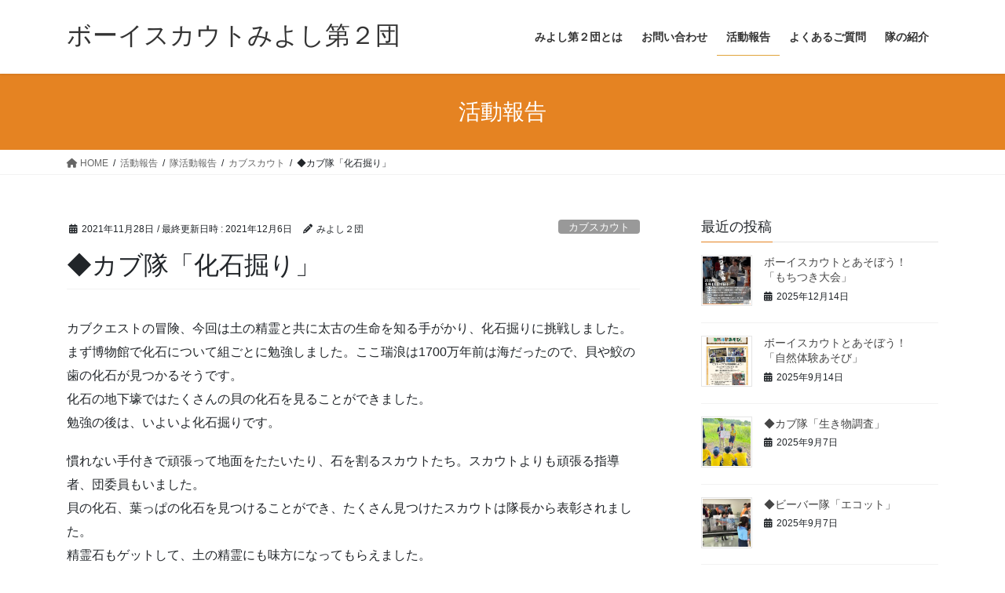

--- FILE ---
content_type: text/html; charset=UTF-8
request_url: http://www.scout-miyoshi.org/activityreport/cs/2021-11-28/12788/
body_size: 20866
content:
<!DOCTYPE html>
<html lang="ja">
<head>
<meta charset="utf-8">
<meta http-equiv="X-UA-Compatible" content="IE=edge">
<meta name="viewport" content="width=device-width, initial-scale=1">

<title>◆カブ隊「化石掘り」 | ボーイスカウトみよし第２団</title>
<meta name='robots' content='max-image-preview:large' />
<link rel="alternate" type="application/rss+xml" title="ボーイスカウトみよし第２団 &raquo; フィード" href="http://www.scout-miyoshi.org/feed/" />
<link rel="alternate" type="application/rss+xml" title="ボーイスカウトみよし第２団 &raquo; コメントフィード" href="http://www.scout-miyoshi.org/comments/feed/" />
<link rel="alternate" type="application/rss+xml" title="ボーイスカウトみよし第２団 &raquo; ◆カブ隊「化石掘り」 のコメントのフィード" href="http://www.scout-miyoshi.org/activityreport/cs/2021-11-28/12788/feed/" />
<link rel="alternate" title="oEmbed (JSON)" type="application/json+oembed" href="http://www.scout-miyoshi.org/wp-json/oembed/1.0/embed?url=http%3A%2F%2Fwww.scout-miyoshi.org%2Factivityreport%2Fcs%2F2021-11-28%2F12788%2F" />
<link rel="alternate" title="oEmbed (XML)" type="text/xml+oembed" href="http://www.scout-miyoshi.org/wp-json/oembed/1.0/embed?url=http%3A%2F%2Fwww.scout-miyoshi.org%2Factivityreport%2Fcs%2F2021-11-28%2F12788%2F&#038;format=xml" />
<meta name="description" content="カブクエストの冒険、今回は土の精霊と共に太古の生命を知る手がかり、化石掘りに挑戦しました。まず博物館で化石について組ごとに勉強しました。ここ瑞浪は1700万年前は海だったので、貝や鮫の歯の化石が見つかるそうです。化石の地下壕ではたくさんの貝の化石を見ることができました。勉強の後は、いよいよ化石掘りです。慣れない手付きで頑張って地面をたたいたり、石を割るスカウトたち。スカウトよりも頑張る指導者、団委員もいました。貝の化石、葉っぱの化石を見つけることができ、たくさん見つ" /><style id='wp-img-auto-sizes-contain-inline-css' type='text/css'>
img:is([sizes=auto i],[sizes^="auto," i]){contain-intrinsic-size:3000px 1500px}
/*# sourceURL=wp-img-auto-sizes-contain-inline-css */
</style>
<link rel='stylesheet' id='vkExUnit_common_style-css' href='http://www.scout-miyoshi.org/WordPress/wp-content/plugins/vk-all-in-one-expansion-unit/assets/css/vkExUnit_style.css?ver=9.112.4.0' type='text/css' media='all' />
<style id='vkExUnit_common_style-inline-css' type='text/css'>
.grecaptcha-badge{bottom: 85px !important;}
:root {--ver_page_top_button_url:url(http://www.scout-miyoshi.org/WordPress/wp-content/plugins/vk-all-in-one-expansion-unit/assets/images/to-top-btn-icon.svg);}@font-face {font-weight: normal;font-style: normal;font-family: "vk_sns";src: url("http://www.scout-miyoshi.org/WordPress/wp-content/plugins/vk-all-in-one-expansion-unit/inc/sns/icons/fonts/vk_sns.eot?-bq20cj");src: url("http://www.scout-miyoshi.org/WordPress/wp-content/plugins/vk-all-in-one-expansion-unit/inc/sns/icons/fonts/vk_sns.eot?#iefix-bq20cj") format("embedded-opentype"),url("http://www.scout-miyoshi.org/WordPress/wp-content/plugins/vk-all-in-one-expansion-unit/inc/sns/icons/fonts/vk_sns.woff?-bq20cj") format("woff"),url("http://www.scout-miyoshi.org/WordPress/wp-content/plugins/vk-all-in-one-expansion-unit/inc/sns/icons/fonts/vk_sns.ttf?-bq20cj") format("truetype"),url("http://www.scout-miyoshi.org/WordPress/wp-content/plugins/vk-all-in-one-expansion-unit/inc/sns/icons/fonts/vk_sns.svg?-bq20cj#vk_sns") format("svg");}
/*# sourceURL=vkExUnit_common_style-inline-css */
</style>
<style id='wp-block-library-inline-css' type='text/css'>
:root{--wp-block-synced-color:#7a00df;--wp-block-synced-color--rgb:122,0,223;--wp-bound-block-color:var(--wp-block-synced-color);--wp-editor-canvas-background:#ddd;--wp-admin-theme-color:#007cba;--wp-admin-theme-color--rgb:0,124,186;--wp-admin-theme-color-darker-10:#006ba1;--wp-admin-theme-color-darker-10--rgb:0,107,160.5;--wp-admin-theme-color-darker-20:#005a87;--wp-admin-theme-color-darker-20--rgb:0,90,135;--wp-admin-border-width-focus:2px}@media (min-resolution:192dpi){:root{--wp-admin-border-width-focus:1.5px}}.wp-element-button{cursor:pointer}:root .has-very-light-gray-background-color{background-color:#eee}:root .has-very-dark-gray-background-color{background-color:#313131}:root .has-very-light-gray-color{color:#eee}:root .has-very-dark-gray-color{color:#313131}:root .has-vivid-green-cyan-to-vivid-cyan-blue-gradient-background{background:linear-gradient(135deg,#00d084,#0693e3)}:root .has-purple-crush-gradient-background{background:linear-gradient(135deg,#34e2e4,#4721fb 50%,#ab1dfe)}:root .has-hazy-dawn-gradient-background{background:linear-gradient(135deg,#faaca8,#dad0ec)}:root .has-subdued-olive-gradient-background{background:linear-gradient(135deg,#fafae1,#67a671)}:root .has-atomic-cream-gradient-background{background:linear-gradient(135deg,#fdd79a,#004a59)}:root .has-nightshade-gradient-background{background:linear-gradient(135deg,#330968,#31cdcf)}:root .has-midnight-gradient-background{background:linear-gradient(135deg,#020381,#2874fc)}:root{--wp--preset--font-size--normal:16px;--wp--preset--font-size--huge:42px}.has-regular-font-size{font-size:1em}.has-larger-font-size{font-size:2.625em}.has-normal-font-size{font-size:var(--wp--preset--font-size--normal)}.has-huge-font-size{font-size:var(--wp--preset--font-size--huge)}.has-text-align-center{text-align:center}.has-text-align-left{text-align:left}.has-text-align-right{text-align:right}.has-fit-text{white-space:nowrap!important}#end-resizable-editor-section{display:none}.aligncenter{clear:both}.items-justified-left{justify-content:flex-start}.items-justified-center{justify-content:center}.items-justified-right{justify-content:flex-end}.items-justified-space-between{justify-content:space-between}.screen-reader-text{border:0;clip-path:inset(50%);height:1px;margin:-1px;overflow:hidden;padding:0;position:absolute;width:1px;word-wrap:normal!important}.screen-reader-text:focus{background-color:#ddd;clip-path:none;color:#444;display:block;font-size:1em;height:auto;left:5px;line-height:normal;padding:15px 23px 14px;text-decoration:none;top:5px;width:auto;z-index:100000}html :where(.has-border-color){border-style:solid}html :where([style*=border-top-color]){border-top-style:solid}html :where([style*=border-right-color]){border-right-style:solid}html :where([style*=border-bottom-color]){border-bottom-style:solid}html :where([style*=border-left-color]){border-left-style:solid}html :where([style*=border-width]){border-style:solid}html :where([style*=border-top-width]){border-top-style:solid}html :where([style*=border-right-width]){border-right-style:solid}html :where([style*=border-bottom-width]){border-bottom-style:solid}html :where([style*=border-left-width]){border-left-style:solid}html :where(img[class*=wp-image-]){height:auto;max-width:100%}:where(figure){margin:0 0 1em}html :where(.is-position-sticky){--wp-admin--admin-bar--position-offset:var(--wp-admin--admin-bar--height,0px)}@media screen and (max-width:600px){html :where(.is-position-sticky){--wp-admin--admin-bar--position-offset:0px}}
.vk-cols--reverse{flex-direction:row-reverse}.vk-cols--hasbtn{margin-bottom:0}.vk-cols--hasbtn>.row>.vk_gridColumn_item,.vk-cols--hasbtn>.wp-block-column{position:relative;padding-bottom:3em}.vk-cols--hasbtn>.row>.vk_gridColumn_item>.wp-block-buttons,.vk-cols--hasbtn>.row>.vk_gridColumn_item>.vk_button,.vk-cols--hasbtn>.wp-block-column>.wp-block-buttons,.vk-cols--hasbtn>.wp-block-column>.vk_button{position:absolute;bottom:0;width:100%}.vk-cols--fit.wp-block-columns{gap:0}.vk-cols--fit.wp-block-columns,.vk-cols--fit.wp-block-columns:not(.is-not-stacked-on-mobile){margin-top:0;margin-bottom:0;justify-content:space-between}.vk-cols--fit.wp-block-columns>.wp-block-column *:last-child,.vk-cols--fit.wp-block-columns:not(.is-not-stacked-on-mobile)>.wp-block-column *:last-child{margin-bottom:0}.vk-cols--fit.wp-block-columns>.wp-block-column>.wp-block-cover,.vk-cols--fit.wp-block-columns:not(.is-not-stacked-on-mobile)>.wp-block-column>.wp-block-cover{margin-top:0}.vk-cols--fit.wp-block-columns.has-background,.vk-cols--fit.wp-block-columns:not(.is-not-stacked-on-mobile).has-background{padding:0}@media(max-width: 599px){.vk-cols--fit.wp-block-columns:not(.has-background)>.wp-block-column:not(.has-background),.vk-cols--fit.wp-block-columns:not(.is-not-stacked-on-mobile):not(.has-background)>.wp-block-column:not(.has-background){padding-left:0 !important;padding-right:0 !important}}@media(min-width: 782px){.vk-cols--fit.wp-block-columns .block-editor-block-list__block.wp-block-column:not(:first-child),.vk-cols--fit.wp-block-columns>.wp-block-column:not(:first-child),.vk-cols--fit.wp-block-columns:not(.is-not-stacked-on-mobile) .block-editor-block-list__block.wp-block-column:not(:first-child),.vk-cols--fit.wp-block-columns:not(.is-not-stacked-on-mobile)>.wp-block-column:not(:first-child){margin-left:0}}@media(min-width: 600px)and (max-width: 781px){.vk-cols--fit.wp-block-columns .wp-block-column:nth-child(2n),.vk-cols--fit.wp-block-columns:not(.is-not-stacked-on-mobile) .wp-block-column:nth-child(2n){margin-left:0}.vk-cols--fit.wp-block-columns .wp-block-column:not(:only-child),.vk-cols--fit.wp-block-columns:not(.is-not-stacked-on-mobile) .wp-block-column:not(:only-child){flex-basis:50% !important}}.vk-cols--fit--gap1.wp-block-columns{gap:1px}@media(min-width: 600px)and (max-width: 781px){.vk-cols--fit--gap1.wp-block-columns .wp-block-column:not(:only-child){flex-basis:calc(50% - 1px) !important}}.vk-cols--fit.vk-cols--grid>.block-editor-block-list__block,.vk-cols--fit.vk-cols--grid>.wp-block-column,.vk-cols--fit.vk-cols--grid:not(.is-not-stacked-on-mobile)>.block-editor-block-list__block,.vk-cols--fit.vk-cols--grid:not(.is-not-stacked-on-mobile)>.wp-block-column{flex-basis:50%;box-sizing:border-box}@media(max-width: 599px){.vk-cols--fit.vk-cols--grid.vk-cols--grid--alignfull>.wp-block-column:nth-child(2)>.wp-block-cover,.vk-cols--fit.vk-cols--grid.vk-cols--grid--alignfull>.wp-block-column:nth-child(2)>.vk_outer,.vk-cols--fit.vk-cols--grid:not(.is-not-stacked-on-mobile).vk-cols--grid--alignfull>.wp-block-column:nth-child(2)>.wp-block-cover,.vk-cols--fit.vk-cols--grid:not(.is-not-stacked-on-mobile).vk-cols--grid--alignfull>.wp-block-column:nth-child(2)>.vk_outer{width:100vw;margin-right:calc((100% - 100vw)/2);margin-left:calc((100% - 100vw)/2)}}@media(min-width: 600px){.vk-cols--fit.vk-cols--grid.vk-cols--grid--alignfull>.wp-block-column:nth-child(2)>.wp-block-cover,.vk-cols--fit.vk-cols--grid.vk-cols--grid--alignfull>.wp-block-column:nth-child(2)>.vk_outer,.vk-cols--fit.vk-cols--grid:not(.is-not-stacked-on-mobile).vk-cols--grid--alignfull>.wp-block-column:nth-child(2)>.wp-block-cover,.vk-cols--fit.vk-cols--grid:not(.is-not-stacked-on-mobile).vk-cols--grid--alignfull>.wp-block-column:nth-child(2)>.vk_outer{margin-right:calc(100% - 50vw);width:50vw}}@media(min-width: 600px){.vk-cols--fit.vk-cols--grid.vk-cols--grid--alignfull.vk-cols--reverse>.wp-block-column,.vk-cols--fit.vk-cols--grid:not(.is-not-stacked-on-mobile).vk-cols--grid--alignfull.vk-cols--reverse>.wp-block-column{margin-left:0;margin-right:0}.vk-cols--fit.vk-cols--grid.vk-cols--grid--alignfull.vk-cols--reverse>.wp-block-column:nth-child(2)>.wp-block-cover,.vk-cols--fit.vk-cols--grid.vk-cols--grid--alignfull.vk-cols--reverse>.wp-block-column:nth-child(2)>.vk_outer,.vk-cols--fit.vk-cols--grid:not(.is-not-stacked-on-mobile).vk-cols--grid--alignfull.vk-cols--reverse>.wp-block-column:nth-child(2)>.wp-block-cover,.vk-cols--fit.vk-cols--grid:not(.is-not-stacked-on-mobile).vk-cols--grid--alignfull.vk-cols--reverse>.wp-block-column:nth-child(2)>.vk_outer{margin-left:calc(100% - 50vw)}}.vk-cols--menu h2,.vk-cols--menu h3,.vk-cols--menu h4,.vk-cols--menu h5{margin-bottom:.2em;text-shadow:#000 0 0 10px}.vk-cols--menu h2:first-child,.vk-cols--menu h3:first-child,.vk-cols--menu h4:first-child,.vk-cols--menu h5:first-child{margin-top:0}.vk-cols--menu p{margin-bottom:1rem;text-shadow:#000 0 0 10px}.vk-cols--menu .wp-block-cover__inner-container:last-child{margin-bottom:0}.vk-cols--fitbnrs .wp-block-column .wp-block-cover:hover img{filter:unset}.vk-cols--fitbnrs .wp-block-column .wp-block-cover:hover{background-color:unset}.vk-cols--fitbnrs .wp-block-column .wp-block-cover:hover .wp-block-cover__image-background{filter:unset !important}.vk-cols--fitbnrs .wp-block-cover .wp-block-cover__inner-container{position:absolute;height:100%;width:100%}.vk-cols--fitbnrs .vk_button{height:100%;margin:0}.vk-cols--fitbnrs .vk_button .vk_button_btn,.vk-cols--fitbnrs .vk_button .btn{height:100%;width:100%;border:none;box-shadow:none;background-color:unset !important;transition:unset}.vk-cols--fitbnrs .vk_button .vk_button_btn:hover,.vk-cols--fitbnrs .vk_button .btn:hover{transition:unset}.vk-cols--fitbnrs .vk_button .vk_button_btn:after,.vk-cols--fitbnrs .vk_button .btn:after{border:none}.vk-cols--fitbnrs .vk_button .vk_button_link_txt{width:100%;position:absolute;top:50%;left:50%;transform:translateY(-50%) translateX(-50%);font-size:2rem;text-shadow:#000 0 0 10px}.vk-cols--fitbnrs .vk_button .vk_button_link_subCaption{width:100%;position:absolute;top:calc(50% + 2.2em);left:50%;transform:translateY(-50%) translateX(-50%);text-shadow:#000 0 0 10px}@media(min-width: 992px){.vk-cols--media.wp-block-columns{gap:3rem}}.vk-fit-map figure{margin-bottom:0}.vk-fit-map iframe{position:relative;margin-bottom:0;display:block;max-height:400px;width:100vw}.vk-fit-map:is(.alignfull,.alignwide) div{max-width:100%}.vk-table--th--width25 :where(tr>*:first-child){width:25%}.vk-table--th--width30 :where(tr>*:first-child){width:30%}.vk-table--th--width35 :where(tr>*:first-child){width:35%}.vk-table--th--width40 :where(tr>*:first-child){width:40%}.vk-table--th--bg-bright :where(tr>*:first-child){background-color:var(--wp--preset--color--bg-secondary, rgba(0, 0, 0, 0.05))}@media(max-width: 599px){.vk-table--mobile-block :is(th,td){width:100%;display:block}.vk-table--mobile-block.wp-block-table table :is(th,td){border-top:none}}.vk-table--width--th25 :where(tr>*:first-child){width:25%}.vk-table--width--th30 :where(tr>*:first-child){width:30%}.vk-table--width--th35 :where(tr>*:first-child){width:35%}.vk-table--width--th40 :where(tr>*:first-child){width:40%}.no-margin{margin:0}@media(max-width: 599px){.wp-block-image.vk-aligncenter--mobile>.alignright{float:none;margin-left:auto;margin-right:auto}.vk-no-padding-horizontal--mobile{padding-left:0 !important;padding-right:0 !important}}
/* VK Color Palettes */

/*# sourceURL=wp-block-library-inline-css */
</style><style id='wp-block-gallery-inline-css' type='text/css'>
.blocks-gallery-grid:not(.has-nested-images),.wp-block-gallery:not(.has-nested-images){display:flex;flex-wrap:wrap;list-style-type:none;margin:0;padding:0}.blocks-gallery-grid:not(.has-nested-images) .blocks-gallery-image,.blocks-gallery-grid:not(.has-nested-images) .blocks-gallery-item,.wp-block-gallery:not(.has-nested-images) .blocks-gallery-image,.wp-block-gallery:not(.has-nested-images) .blocks-gallery-item{display:flex;flex-direction:column;flex-grow:1;justify-content:center;margin:0 1em 1em 0;position:relative;width:calc(50% - 1em)}.blocks-gallery-grid:not(.has-nested-images) .blocks-gallery-image:nth-of-type(2n),.blocks-gallery-grid:not(.has-nested-images) .blocks-gallery-item:nth-of-type(2n),.wp-block-gallery:not(.has-nested-images) .blocks-gallery-image:nth-of-type(2n),.wp-block-gallery:not(.has-nested-images) .blocks-gallery-item:nth-of-type(2n){margin-right:0}.blocks-gallery-grid:not(.has-nested-images) .blocks-gallery-image figure,.blocks-gallery-grid:not(.has-nested-images) .blocks-gallery-item figure,.wp-block-gallery:not(.has-nested-images) .blocks-gallery-image figure,.wp-block-gallery:not(.has-nested-images) .blocks-gallery-item figure{align-items:flex-end;display:flex;height:100%;justify-content:flex-start;margin:0}.blocks-gallery-grid:not(.has-nested-images) .blocks-gallery-image img,.blocks-gallery-grid:not(.has-nested-images) .blocks-gallery-item img,.wp-block-gallery:not(.has-nested-images) .blocks-gallery-image img,.wp-block-gallery:not(.has-nested-images) .blocks-gallery-item img{display:block;height:auto;max-width:100%;width:auto}.blocks-gallery-grid:not(.has-nested-images) .blocks-gallery-image figcaption,.blocks-gallery-grid:not(.has-nested-images) .blocks-gallery-item figcaption,.wp-block-gallery:not(.has-nested-images) .blocks-gallery-image figcaption,.wp-block-gallery:not(.has-nested-images) .blocks-gallery-item figcaption{background:linear-gradient(0deg,#000000b3,#0000004d 70%,#0000);bottom:0;box-sizing:border-box;color:#fff;font-size:.8em;margin:0;max-height:100%;overflow:auto;padding:3em .77em .7em;position:absolute;text-align:center;width:100%;z-index:2}.blocks-gallery-grid:not(.has-nested-images) .blocks-gallery-image figcaption img,.blocks-gallery-grid:not(.has-nested-images) .blocks-gallery-item figcaption img,.wp-block-gallery:not(.has-nested-images) .blocks-gallery-image figcaption img,.wp-block-gallery:not(.has-nested-images) .blocks-gallery-item figcaption img{display:inline}.blocks-gallery-grid:not(.has-nested-images) figcaption,.wp-block-gallery:not(.has-nested-images) figcaption{flex-grow:1}.blocks-gallery-grid:not(.has-nested-images).is-cropped .blocks-gallery-image a,.blocks-gallery-grid:not(.has-nested-images).is-cropped .blocks-gallery-image img,.blocks-gallery-grid:not(.has-nested-images).is-cropped .blocks-gallery-item a,.blocks-gallery-grid:not(.has-nested-images).is-cropped .blocks-gallery-item img,.wp-block-gallery:not(.has-nested-images).is-cropped .blocks-gallery-image a,.wp-block-gallery:not(.has-nested-images).is-cropped .blocks-gallery-image img,.wp-block-gallery:not(.has-nested-images).is-cropped .blocks-gallery-item a,.wp-block-gallery:not(.has-nested-images).is-cropped .blocks-gallery-item img{flex:1;height:100%;object-fit:cover;width:100%}.blocks-gallery-grid:not(.has-nested-images).columns-1 .blocks-gallery-image,.blocks-gallery-grid:not(.has-nested-images).columns-1 .blocks-gallery-item,.wp-block-gallery:not(.has-nested-images).columns-1 .blocks-gallery-image,.wp-block-gallery:not(.has-nested-images).columns-1 .blocks-gallery-item{margin-right:0;width:100%}@media (min-width:600px){.blocks-gallery-grid:not(.has-nested-images).columns-3 .blocks-gallery-image,.blocks-gallery-grid:not(.has-nested-images).columns-3 .blocks-gallery-item,.wp-block-gallery:not(.has-nested-images).columns-3 .blocks-gallery-image,.wp-block-gallery:not(.has-nested-images).columns-3 .blocks-gallery-item{margin-right:1em;width:calc(33.33333% - .66667em)}.blocks-gallery-grid:not(.has-nested-images).columns-4 .blocks-gallery-image,.blocks-gallery-grid:not(.has-nested-images).columns-4 .blocks-gallery-item,.wp-block-gallery:not(.has-nested-images).columns-4 .blocks-gallery-image,.wp-block-gallery:not(.has-nested-images).columns-4 .blocks-gallery-item{margin-right:1em;width:calc(25% - .75em)}.blocks-gallery-grid:not(.has-nested-images).columns-5 .blocks-gallery-image,.blocks-gallery-grid:not(.has-nested-images).columns-5 .blocks-gallery-item,.wp-block-gallery:not(.has-nested-images).columns-5 .blocks-gallery-image,.wp-block-gallery:not(.has-nested-images).columns-5 .blocks-gallery-item{margin-right:1em;width:calc(20% - .8em)}.blocks-gallery-grid:not(.has-nested-images).columns-6 .blocks-gallery-image,.blocks-gallery-grid:not(.has-nested-images).columns-6 .blocks-gallery-item,.wp-block-gallery:not(.has-nested-images).columns-6 .blocks-gallery-image,.wp-block-gallery:not(.has-nested-images).columns-6 .blocks-gallery-item{margin-right:1em;width:calc(16.66667% - .83333em)}.blocks-gallery-grid:not(.has-nested-images).columns-7 .blocks-gallery-image,.blocks-gallery-grid:not(.has-nested-images).columns-7 .blocks-gallery-item,.wp-block-gallery:not(.has-nested-images).columns-7 .blocks-gallery-image,.wp-block-gallery:not(.has-nested-images).columns-7 .blocks-gallery-item{margin-right:1em;width:calc(14.28571% - .85714em)}.blocks-gallery-grid:not(.has-nested-images).columns-8 .blocks-gallery-image,.blocks-gallery-grid:not(.has-nested-images).columns-8 .blocks-gallery-item,.wp-block-gallery:not(.has-nested-images).columns-8 .blocks-gallery-image,.wp-block-gallery:not(.has-nested-images).columns-8 .blocks-gallery-item{margin-right:1em;width:calc(12.5% - .875em)}.blocks-gallery-grid:not(.has-nested-images).columns-1 .blocks-gallery-image:nth-of-type(1n),.blocks-gallery-grid:not(.has-nested-images).columns-1 .blocks-gallery-item:nth-of-type(1n),.blocks-gallery-grid:not(.has-nested-images).columns-2 .blocks-gallery-image:nth-of-type(2n),.blocks-gallery-grid:not(.has-nested-images).columns-2 .blocks-gallery-item:nth-of-type(2n),.blocks-gallery-grid:not(.has-nested-images).columns-3 .blocks-gallery-image:nth-of-type(3n),.blocks-gallery-grid:not(.has-nested-images).columns-3 .blocks-gallery-item:nth-of-type(3n),.blocks-gallery-grid:not(.has-nested-images).columns-4 .blocks-gallery-image:nth-of-type(4n),.blocks-gallery-grid:not(.has-nested-images).columns-4 .blocks-gallery-item:nth-of-type(4n),.blocks-gallery-grid:not(.has-nested-images).columns-5 .blocks-gallery-image:nth-of-type(5n),.blocks-gallery-grid:not(.has-nested-images).columns-5 .blocks-gallery-item:nth-of-type(5n),.blocks-gallery-grid:not(.has-nested-images).columns-6 .blocks-gallery-image:nth-of-type(6n),.blocks-gallery-grid:not(.has-nested-images).columns-6 .blocks-gallery-item:nth-of-type(6n),.blocks-gallery-grid:not(.has-nested-images).columns-7 .blocks-gallery-image:nth-of-type(7n),.blocks-gallery-grid:not(.has-nested-images).columns-7 .blocks-gallery-item:nth-of-type(7n),.blocks-gallery-grid:not(.has-nested-images).columns-8 .blocks-gallery-image:nth-of-type(8n),.blocks-gallery-grid:not(.has-nested-images).columns-8 .blocks-gallery-item:nth-of-type(8n),.wp-block-gallery:not(.has-nested-images).columns-1 .blocks-gallery-image:nth-of-type(1n),.wp-block-gallery:not(.has-nested-images).columns-1 .blocks-gallery-item:nth-of-type(1n),.wp-block-gallery:not(.has-nested-images).columns-2 .blocks-gallery-image:nth-of-type(2n),.wp-block-gallery:not(.has-nested-images).columns-2 .blocks-gallery-item:nth-of-type(2n),.wp-block-gallery:not(.has-nested-images).columns-3 .blocks-gallery-image:nth-of-type(3n),.wp-block-gallery:not(.has-nested-images).columns-3 .blocks-gallery-item:nth-of-type(3n),.wp-block-gallery:not(.has-nested-images).columns-4 .blocks-gallery-image:nth-of-type(4n),.wp-block-gallery:not(.has-nested-images).columns-4 .blocks-gallery-item:nth-of-type(4n),.wp-block-gallery:not(.has-nested-images).columns-5 .blocks-gallery-image:nth-of-type(5n),.wp-block-gallery:not(.has-nested-images).columns-5 .blocks-gallery-item:nth-of-type(5n),.wp-block-gallery:not(.has-nested-images).columns-6 .blocks-gallery-image:nth-of-type(6n),.wp-block-gallery:not(.has-nested-images).columns-6 .blocks-gallery-item:nth-of-type(6n),.wp-block-gallery:not(.has-nested-images).columns-7 .blocks-gallery-image:nth-of-type(7n),.wp-block-gallery:not(.has-nested-images).columns-7 .blocks-gallery-item:nth-of-type(7n),.wp-block-gallery:not(.has-nested-images).columns-8 .blocks-gallery-image:nth-of-type(8n),.wp-block-gallery:not(.has-nested-images).columns-8 .blocks-gallery-item:nth-of-type(8n){margin-right:0}}.blocks-gallery-grid:not(.has-nested-images) .blocks-gallery-image:last-child,.blocks-gallery-grid:not(.has-nested-images) .blocks-gallery-item:last-child,.wp-block-gallery:not(.has-nested-images) .blocks-gallery-image:last-child,.wp-block-gallery:not(.has-nested-images) .blocks-gallery-item:last-child{margin-right:0}.blocks-gallery-grid:not(.has-nested-images).alignleft,.blocks-gallery-grid:not(.has-nested-images).alignright,.wp-block-gallery:not(.has-nested-images).alignleft,.wp-block-gallery:not(.has-nested-images).alignright{max-width:420px;width:100%}.blocks-gallery-grid:not(.has-nested-images).aligncenter .blocks-gallery-item figure,.wp-block-gallery:not(.has-nested-images).aligncenter .blocks-gallery-item figure{justify-content:center}.wp-block-gallery:not(.is-cropped) .blocks-gallery-item{align-self:flex-start}figure.wp-block-gallery.has-nested-images{align-items:normal}.wp-block-gallery.has-nested-images figure.wp-block-image:not(#individual-image){margin:0;width:calc(50% - var(--wp--style--unstable-gallery-gap, 16px)/2)}.wp-block-gallery.has-nested-images figure.wp-block-image{box-sizing:border-box;display:flex;flex-direction:column;flex-grow:1;justify-content:center;max-width:100%;position:relative}.wp-block-gallery.has-nested-images figure.wp-block-image>a,.wp-block-gallery.has-nested-images figure.wp-block-image>div{flex-direction:column;flex-grow:1;margin:0}.wp-block-gallery.has-nested-images figure.wp-block-image img{display:block;height:auto;max-width:100%!important;width:auto}.wp-block-gallery.has-nested-images figure.wp-block-image figcaption,.wp-block-gallery.has-nested-images figure.wp-block-image:has(figcaption):before{bottom:0;left:0;max-height:100%;position:absolute;right:0}.wp-block-gallery.has-nested-images figure.wp-block-image:has(figcaption):before{backdrop-filter:blur(3px);content:"";height:100%;-webkit-mask-image:linear-gradient(0deg,#000 20%,#0000);mask-image:linear-gradient(0deg,#000 20%,#0000);max-height:40%;pointer-events:none}.wp-block-gallery.has-nested-images figure.wp-block-image figcaption{box-sizing:border-box;color:#fff;font-size:13px;margin:0;overflow:auto;padding:1em;text-align:center;text-shadow:0 0 1.5px #000}.wp-block-gallery.has-nested-images figure.wp-block-image figcaption::-webkit-scrollbar{height:12px;width:12px}.wp-block-gallery.has-nested-images figure.wp-block-image figcaption::-webkit-scrollbar-track{background-color:initial}.wp-block-gallery.has-nested-images figure.wp-block-image figcaption::-webkit-scrollbar-thumb{background-clip:padding-box;background-color:initial;border:3px solid #0000;border-radius:8px}.wp-block-gallery.has-nested-images figure.wp-block-image figcaption:focus-within::-webkit-scrollbar-thumb,.wp-block-gallery.has-nested-images figure.wp-block-image figcaption:focus::-webkit-scrollbar-thumb,.wp-block-gallery.has-nested-images figure.wp-block-image figcaption:hover::-webkit-scrollbar-thumb{background-color:#fffc}.wp-block-gallery.has-nested-images figure.wp-block-image figcaption{scrollbar-color:#0000 #0000;scrollbar-gutter:stable both-edges;scrollbar-width:thin}.wp-block-gallery.has-nested-images figure.wp-block-image figcaption:focus,.wp-block-gallery.has-nested-images figure.wp-block-image figcaption:focus-within,.wp-block-gallery.has-nested-images figure.wp-block-image figcaption:hover{scrollbar-color:#fffc #0000}.wp-block-gallery.has-nested-images figure.wp-block-image figcaption{will-change:transform}@media (hover:none){.wp-block-gallery.has-nested-images figure.wp-block-image figcaption{scrollbar-color:#fffc #0000}}.wp-block-gallery.has-nested-images figure.wp-block-image figcaption{background:linear-gradient(0deg,#0006,#0000)}.wp-block-gallery.has-nested-images figure.wp-block-image figcaption img{display:inline}.wp-block-gallery.has-nested-images figure.wp-block-image figcaption a{color:inherit}.wp-block-gallery.has-nested-images figure.wp-block-image.has-custom-border img{box-sizing:border-box}.wp-block-gallery.has-nested-images figure.wp-block-image.has-custom-border>a,.wp-block-gallery.has-nested-images figure.wp-block-image.has-custom-border>div,.wp-block-gallery.has-nested-images figure.wp-block-image.is-style-rounded>a,.wp-block-gallery.has-nested-images figure.wp-block-image.is-style-rounded>div{flex:1 1 auto}.wp-block-gallery.has-nested-images figure.wp-block-image.has-custom-border figcaption,.wp-block-gallery.has-nested-images figure.wp-block-image.is-style-rounded figcaption{background:none;color:inherit;flex:initial;margin:0;padding:10px 10px 9px;position:relative;text-shadow:none}.wp-block-gallery.has-nested-images figure.wp-block-image.has-custom-border:before,.wp-block-gallery.has-nested-images figure.wp-block-image.is-style-rounded:before{content:none}.wp-block-gallery.has-nested-images figcaption{flex-basis:100%;flex-grow:1;text-align:center}.wp-block-gallery.has-nested-images:not(.is-cropped) figure.wp-block-image:not(#individual-image){margin-bottom:auto;margin-top:0}.wp-block-gallery.has-nested-images.is-cropped figure.wp-block-image:not(#individual-image){align-self:inherit}.wp-block-gallery.has-nested-images.is-cropped figure.wp-block-image:not(#individual-image)>a,.wp-block-gallery.has-nested-images.is-cropped figure.wp-block-image:not(#individual-image)>div:not(.components-drop-zone){display:flex}.wp-block-gallery.has-nested-images.is-cropped figure.wp-block-image:not(#individual-image) a,.wp-block-gallery.has-nested-images.is-cropped figure.wp-block-image:not(#individual-image) img{flex:1 0 0%;height:100%;object-fit:cover;width:100%}.wp-block-gallery.has-nested-images.columns-1 figure.wp-block-image:not(#individual-image){width:100%}@media (min-width:600px){.wp-block-gallery.has-nested-images.columns-3 figure.wp-block-image:not(#individual-image){width:calc(33.33333% - var(--wp--style--unstable-gallery-gap, 16px)*.66667)}.wp-block-gallery.has-nested-images.columns-4 figure.wp-block-image:not(#individual-image){width:calc(25% - var(--wp--style--unstable-gallery-gap, 16px)*.75)}.wp-block-gallery.has-nested-images.columns-5 figure.wp-block-image:not(#individual-image){width:calc(20% - var(--wp--style--unstable-gallery-gap, 16px)*.8)}.wp-block-gallery.has-nested-images.columns-6 figure.wp-block-image:not(#individual-image){width:calc(16.66667% - var(--wp--style--unstable-gallery-gap, 16px)*.83333)}.wp-block-gallery.has-nested-images.columns-7 figure.wp-block-image:not(#individual-image){width:calc(14.28571% - var(--wp--style--unstable-gallery-gap, 16px)*.85714)}.wp-block-gallery.has-nested-images.columns-8 figure.wp-block-image:not(#individual-image){width:calc(12.5% - var(--wp--style--unstable-gallery-gap, 16px)*.875)}.wp-block-gallery.has-nested-images.columns-default figure.wp-block-image:not(#individual-image){width:calc(33.33% - var(--wp--style--unstable-gallery-gap, 16px)*.66667)}.wp-block-gallery.has-nested-images.columns-default figure.wp-block-image:not(#individual-image):first-child:nth-last-child(2),.wp-block-gallery.has-nested-images.columns-default figure.wp-block-image:not(#individual-image):first-child:nth-last-child(2)~figure.wp-block-image:not(#individual-image){width:calc(50% - var(--wp--style--unstable-gallery-gap, 16px)*.5)}.wp-block-gallery.has-nested-images.columns-default figure.wp-block-image:not(#individual-image):first-child:last-child{width:100%}}.wp-block-gallery.has-nested-images.alignleft,.wp-block-gallery.has-nested-images.alignright{max-width:420px;width:100%}.wp-block-gallery.has-nested-images.aligncenter{justify-content:center}
/*# sourceURL=http://www.scout-miyoshi.org/WordPress/wp-includes/blocks/gallery/style.min.css */
</style>
<style id='wp-block-paragraph-inline-css' type='text/css'>
.is-small-text{font-size:.875em}.is-regular-text{font-size:1em}.is-large-text{font-size:2.25em}.is-larger-text{font-size:3em}.has-drop-cap:not(:focus):first-letter{float:left;font-size:8.4em;font-style:normal;font-weight:100;line-height:.68;margin:.05em .1em 0 0;text-transform:uppercase}body.rtl .has-drop-cap:not(:focus):first-letter{float:none;margin-left:.1em}p.has-drop-cap.has-background{overflow:hidden}:root :where(p.has-background){padding:1.25em 2.375em}:where(p.has-text-color:not(.has-link-color)) a{color:inherit}p.has-text-align-left[style*="writing-mode:vertical-lr"],p.has-text-align-right[style*="writing-mode:vertical-rl"]{rotate:180deg}
/*# sourceURL=http://www.scout-miyoshi.org/WordPress/wp-includes/blocks/paragraph/style.min.css */
</style>
<style id='global-styles-inline-css' type='text/css'>
:root{--wp--preset--aspect-ratio--square: 1;--wp--preset--aspect-ratio--4-3: 4/3;--wp--preset--aspect-ratio--3-4: 3/4;--wp--preset--aspect-ratio--3-2: 3/2;--wp--preset--aspect-ratio--2-3: 2/3;--wp--preset--aspect-ratio--16-9: 16/9;--wp--preset--aspect-ratio--9-16: 9/16;--wp--preset--color--black: #000000;--wp--preset--color--cyan-bluish-gray: #abb8c3;--wp--preset--color--white: #ffffff;--wp--preset--color--pale-pink: #f78da7;--wp--preset--color--vivid-red: #cf2e2e;--wp--preset--color--luminous-vivid-orange: #ff6900;--wp--preset--color--luminous-vivid-amber: #fcb900;--wp--preset--color--light-green-cyan: #7bdcb5;--wp--preset--color--vivid-green-cyan: #00d084;--wp--preset--color--pale-cyan-blue: #8ed1fc;--wp--preset--color--vivid-cyan-blue: #0693e3;--wp--preset--color--vivid-purple: #9b51e0;--wp--preset--gradient--vivid-cyan-blue-to-vivid-purple: linear-gradient(135deg,rgb(6,147,227) 0%,rgb(155,81,224) 100%);--wp--preset--gradient--light-green-cyan-to-vivid-green-cyan: linear-gradient(135deg,rgb(122,220,180) 0%,rgb(0,208,130) 100%);--wp--preset--gradient--luminous-vivid-amber-to-luminous-vivid-orange: linear-gradient(135deg,rgb(252,185,0) 0%,rgb(255,105,0) 100%);--wp--preset--gradient--luminous-vivid-orange-to-vivid-red: linear-gradient(135deg,rgb(255,105,0) 0%,rgb(207,46,46) 100%);--wp--preset--gradient--very-light-gray-to-cyan-bluish-gray: linear-gradient(135deg,rgb(238,238,238) 0%,rgb(169,184,195) 100%);--wp--preset--gradient--cool-to-warm-spectrum: linear-gradient(135deg,rgb(74,234,220) 0%,rgb(151,120,209) 20%,rgb(207,42,186) 40%,rgb(238,44,130) 60%,rgb(251,105,98) 80%,rgb(254,248,76) 100%);--wp--preset--gradient--blush-light-purple: linear-gradient(135deg,rgb(255,206,236) 0%,rgb(152,150,240) 100%);--wp--preset--gradient--blush-bordeaux: linear-gradient(135deg,rgb(254,205,165) 0%,rgb(254,45,45) 50%,rgb(107,0,62) 100%);--wp--preset--gradient--luminous-dusk: linear-gradient(135deg,rgb(255,203,112) 0%,rgb(199,81,192) 50%,rgb(65,88,208) 100%);--wp--preset--gradient--pale-ocean: linear-gradient(135deg,rgb(255,245,203) 0%,rgb(182,227,212) 50%,rgb(51,167,181) 100%);--wp--preset--gradient--electric-grass: linear-gradient(135deg,rgb(202,248,128) 0%,rgb(113,206,126) 100%);--wp--preset--gradient--midnight: linear-gradient(135deg,rgb(2,3,129) 0%,rgb(40,116,252) 100%);--wp--preset--font-size--small: 13px;--wp--preset--font-size--medium: 20px;--wp--preset--font-size--large: 36px;--wp--preset--font-size--x-large: 42px;--wp--preset--spacing--20: 0.44rem;--wp--preset--spacing--30: 0.67rem;--wp--preset--spacing--40: 1rem;--wp--preset--spacing--50: 1.5rem;--wp--preset--spacing--60: 2.25rem;--wp--preset--spacing--70: 3.38rem;--wp--preset--spacing--80: 5.06rem;--wp--preset--shadow--natural: 6px 6px 9px rgba(0, 0, 0, 0.2);--wp--preset--shadow--deep: 12px 12px 50px rgba(0, 0, 0, 0.4);--wp--preset--shadow--sharp: 6px 6px 0px rgba(0, 0, 0, 0.2);--wp--preset--shadow--outlined: 6px 6px 0px -3px rgb(255, 255, 255), 6px 6px rgb(0, 0, 0);--wp--preset--shadow--crisp: 6px 6px 0px rgb(0, 0, 0);}:where(.is-layout-flex){gap: 0.5em;}:where(.is-layout-grid){gap: 0.5em;}body .is-layout-flex{display: flex;}.is-layout-flex{flex-wrap: wrap;align-items: center;}.is-layout-flex > :is(*, div){margin: 0;}body .is-layout-grid{display: grid;}.is-layout-grid > :is(*, div){margin: 0;}:where(.wp-block-columns.is-layout-flex){gap: 2em;}:where(.wp-block-columns.is-layout-grid){gap: 2em;}:where(.wp-block-post-template.is-layout-flex){gap: 1.25em;}:where(.wp-block-post-template.is-layout-grid){gap: 1.25em;}.has-black-color{color: var(--wp--preset--color--black) !important;}.has-cyan-bluish-gray-color{color: var(--wp--preset--color--cyan-bluish-gray) !important;}.has-white-color{color: var(--wp--preset--color--white) !important;}.has-pale-pink-color{color: var(--wp--preset--color--pale-pink) !important;}.has-vivid-red-color{color: var(--wp--preset--color--vivid-red) !important;}.has-luminous-vivid-orange-color{color: var(--wp--preset--color--luminous-vivid-orange) !important;}.has-luminous-vivid-amber-color{color: var(--wp--preset--color--luminous-vivid-amber) !important;}.has-light-green-cyan-color{color: var(--wp--preset--color--light-green-cyan) !important;}.has-vivid-green-cyan-color{color: var(--wp--preset--color--vivid-green-cyan) !important;}.has-pale-cyan-blue-color{color: var(--wp--preset--color--pale-cyan-blue) !important;}.has-vivid-cyan-blue-color{color: var(--wp--preset--color--vivid-cyan-blue) !important;}.has-vivid-purple-color{color: var(--wp--preset--color--vivid-purple) !important;}.has-black-background-color{background-color: var(--wp--preset--color--black) !important;}.has-cyan-bluish-gray-background-color{background-color: var(--wp--preset--color--cyan-bluish-gray) !important;}.has-white-background-color{background-color: var(--wp--preset--color--white) !important;}.has-pale-pink-background-color{background-color: var(--wp--preset--color--pale-pink) !important;}.has-vivid-red-background-color{background-color: var(--wp--preset--color--vivid-red) !important;}.has-luminous-vivid-orange-background-color{background-color: var(--wp--preset--color--luminous-vivid-orange) !important;}.has-luminous-vivid-amber-background-color{background-color: var(--wp--preset--color--luminous-vivid-amber) !important;}.has-light-green-cyan-background-color{background-color: var(--wp--preset--color--light-green-cyan) !important;}.has-vivid-green-cyan-background-color{background-color: var(--wp--preset--color--vivid-green-cyan) !important;}.has-pale-cyan-blue-background-color{background-color: var(--wp--preset--color--pale-cyan-blue) !important;}.has-vivid-cyan-blue-background-color{background-color: var(--wp--preset--color--vivid-cyan-blue) !important;}.has-vivid-purple-background-color{background-color: var(--wp--preset--color--vivid-purple) !important;}.has-black-border-color{border-color: var(--wp--preset--color--black) !important;}.has-cyan-bluish-gray-border-color{border-color: var(--wp--preset--color--cyan-bluish-gray) !important;}.has-white-border-color{border-color: var(--wp--preset--color--white) !important;}.has-pale-pink-border-color{border-color: var(--wp--preset--color--pale-pink) !important;}.has-vivid-red-border-color{border-color: var(--wp--preset--color--vivid-red) !important;}.has-luminous-vivid-orange-border-color{border-color: var(--wp--preset--color--luminous-vivid-orange) !important;}.has-luminous-vivid-amber-border-color{border-color: var(--wp--preset--color--luminous-vivid-amber) !important;}.has-light-green-cyan-border-color{border-color: var(--wp--preset--color--light-green-cyan) !important;}.has-vivid-green-cyan-border-color{border-color: var(--wp--preset--color--vivid-green-cyan) !important;}.has-pale-cyan-blue-border-color{border-color: var(--wp--preset--color--pale-cyan-blue) !important;}.has-vivid-cyan-blue-border-color{border-color: var(--wp--preset--color--vivid-cyan-blue) !important;}.has-vivid-purple-border-color{border-color: var(--wp--preset--color--vivid-purple) !important;}.has-vivid-cyan-blue-to-vivid-purple-gradient-background{background: var(--wp--preset--gradient--vivid-cyan-blue-to-vivid-purple) !important;}.has-light-green-cyan-to-vivid-green-cyan-gradient-background{background: var(--wp--preset--gradient--light-green-cyan-to-vivid-green-cyan) !important;}.has-luminous-vivid-amber-to-luminous-vivid-orange-gradient-background{background: var(--wp--preset--gradient--luminous-vivid-amber-to-luminous-vivid-orange) !important;}.has-luminous-vivid-orange-to-vivid-red-gradient-background{background: var(--wp--preset--gradient--luminous-vivid-orange-to-vivid-red) !important;}.has-very-light-gray-to-cyan-bluish-gray-gradient-background{background: var(--wp--preset--gradient--very-light-gray-to-cyan-bluish-gray) !important;}.has-cool-to-warm-spectrum-gradient-background{background: var(--wp--preset--gradient--cool-to-warm-spectrum) !important;}.has-blush-light-purple-gradient-background{background: var(--wp--preset--gradient--blush-light-purple) !important;}.has-blush-bordeaux-gradient-background{background: var(--wp--preset--gradient--blush-bordeaux) !important;}.has-luminous-dusk-gradient-background{background: var(--wp--preset--gradient--luminous-dusk) !important;}.has-pale-ocean-gradient-background{background: var(--wp--preset--gradient--pale-ocean) !important;}.has-electric-grass-gradient-background{background: var(--wp--preset--gradient--electric-grass) !important;}.has-midnight-gradient-background{background: var(--wp--preset--gradient--midnight) !important;}.has-small-font-size{font-size: var(--wp--preset--font-size--small) !important;}.has-medium-font-size{font-size: var(--wp--preset--font-size--medium) !important;}.has-large-font-size{font-size: var(--wp--preset--font-size--large) !important;}.has-x-large-font-size{font-size: var(--wp--preset--font-size--x-large) !important;}
/*# sourceURL=global-styles-inline-css */
</style>
<style id='core-block-supports-inline-css' type='text/css'>
.wp-block-gallery.wp-block-gallery-1{--wp--style--unstable-gallery-gap:var( --wp--style--gallery-gap-default, var( --gallery-block--gutter-size, var( --wp--style--block-gap, 0.5em ) ) );gap:var( --wp--style--gallery-gap-default, var( --gallery-block--gutter-size, var( --wp--style--block-gap, 0.5em ) ) );}
/*# sourceURL=core-block-supports-inline-css */
</style>

<style id='classic-theme-styles-inline-css' type='text/css'>
/*! This file is auto-generated */
.wp-block-button__link{color:#fff;background-color:#32373c;border-radius:9999px;box-shadow:none;text-decoration:none;padding:calc(.667em + 2px) calc(1.333em + 2px);font-size:1.125em}.wp-block-file__button{background:#32373c;color:#fff;text-decoration:none}
/*# sourceURL=/wp-includes/css/classic-themes.min.css */
</style>
<link rel='stylesheet' id='vk-swiper-style-css' href='http://www.scout-miyoshi.org/WordPress/wp-content/plugins/vk-blocks/vendor/vektor-inc/vk-swiper/src/assets/css/swiper-bundle.min.css?ver=11.0.2' type='text/css' media='all' />
<link rel='stylesheet' id='bootstrap-4-style-css' href='http://www.scout-miyoshi.org/WordPress/wp-content/themes/lightning/_g2/library/bootstrap-4/css/bootstrap.min.css?ver=4.5.0' type='text/css' media='all' />
<link rel='stylesheet' id='lightning-common-style-css' href='http://www.scout-miyoshi.org/WordPress/wp-content/themes/lightning/_g2/assets/css/common.css?ver=15.29.6' type='text/css' media='all' />
<style id='lightning-common-style-inline-css' type='text/css'>
/* vk-mobile-nav */:root {--vk-mobile-nav-menu-btn-bg-src: url("http://www.scout-miyoshi.org/WordPress/wp-content/themes/lightning/_g2/inc/vk-mobile-nav/package/images/vk-menu-btn-black.svg");--vk-mobile-nav-menu-btn-close-bg-src: url("http://www.scout-miyoshi.org/WordPress/wp-content/themes/lightning/_g2/inc/vk-mobile-nav/package/images/vk-menu-close-black.svg");--vk-menu-acc-icon-open-black-bg-src: url("http://www.scout-miyoshi.org/WordPress/wp-content/themes/lightning/_g2/inc/vk-mobile-nav/package/images/vk-menu-acc-icon-open-black.svg");--vk-menu-acc-icon-open-white-bg-src: url("http://www.scout-miyoshi.org/WordPress/wp-content/themes/lightning/_g2/inc/vk-mobile-nav/package/images/vk-menu-acc-icon-open-white.svg");--vk-menu-acc-icon-close-black-bg-src: url("http://www.scout-miyoshi.org/WordPress/wp-content/themes/lightning/_g2/inc/vk-mobile-nav/package/images/vk-menu-close-black.svg");--vk-menu-acc-icon-close-white-bg-src: url("http://www.scout-miyoshi.org/WordPress/wp-content/themes/lightning/_g2/inc/vk-mobile-nav/package/images/vk-menu-close-white.svg");}
/*# sourceURL=lightning-common-style-inline-css */
</style>
<link rel='stylesheet' id='lightning-design-style-css' href='http://www.scout-miyoshi.org/WordPress/wp-content/themes/lightning/_g2/design-skin/origin2/css/style.css?ver=15.29.6' type='text/css' media='all' />
<style id='lightning-design-style-inline-css' type='text/css'>
:root {--color-key:#e58322;--wp--preset--color--vk-color-primary:#e58322;--color-key-dark:#e0a43c;}
/* ltg common custom */:root {--vk-menu-acc-btn-border-color:#333;--vk-color-primary:#e58322;--vk-color-primary-dark:#e0a43c;--vk-color-primary-vivid:#fc9025;--color-key:#e58322;--wp--preset--color--vk-color-primary:#e58322;--color-key-dark:#e0a43c;}.veu_color_txt_key { color:#e0a43c ; }.veu_color_bg_key { background-color:#e0a43c ; }.veu_color_border_key { border-color:#e0a43c ; }.btn-default { border-color:#e58322;color:#e58322;}.btn-default:focus,.btn-default:hover { border-color:#e58322;background-color: #e58322; }.wp-block-search__button,.btn-primary { background-color:#e58322;border-color:#e0a43c; }.wp-block-search__button:focus,.wp-block-search__button:hover,.btn-primary:not(:disabled):not(.disabled):active,.btn-primary:focus,.btn-primary:hover { background-color:#e0a43c;border-color:#e58322; }.btn-outline-primary { color : #e58322 ; border-color:#e58322; }.btn-outline-primary:not(:disabled):not(.disabled):active,.btn-outline-primary:focus,.btn-outline-primary:hover { color : #fff; background-color:#e58322;border-color:#e0a43c; }a { color:#337ab7; }
.tagcloud a:before { font-family: "Font Awesome 5 Free";content: "\f02b";font-weight: bold; }
.media .media-body .media-heading a:hover { color:#e58322; }@media (min-width: 768px){.gMenu > li:before,.gMenu > li.menu-item-has-children::after { border-bottom-color:#e0a43c }.gMenu li li { background-color:#e0a43c }.gMenu li li a:hover { background-color:#e58322; }} /* @media (min-width: 768px) */.page-header { background-color:#e58322; }h2,.mainSection-title { border-top-color:#e58322; }h3:after,.subSection-title:after { border-bottom-color:#e58322; }ul.page-numbers li span.page-numbers.current,.page-link dl .post-page-numbers.current { background-color:#e58322; }.pager li > a { border-color:#e58322;color:#e58322;}.pager li > a:hover { background-color:#e58322;color:#fff;}.siteFooter { border-top-color:#e58322; }dt { border-left-color:#e58322; }:root {--g_nav_main_acc_icon_open_url:url(http://www.scout-miyoshi.org/WordPress/wp-content/themes/lightning/_g2/inc/vk-mobile-nav/package/images/vk-menu-acc-icon-open-black.svg);--g_nav_main_acc_icon_close_url: url(http://www.scout-miyoshi.org/WordPress/wp-content/themes/lightning/_g2/inc/vk-mobile-nav/package/images/vk-menu-close-black.svg);--g_nav_sub_acc_icon_open_url: url(http://www.scout-miyoshi.org/WordPress/wp-content/themes/lightning/_g2/inc/vk-mobile-nav/package/images/vk-menu-acc-icon-open-white.svg);--g_nav_sub_acc_icon_close_url: url(http://www.scout-miyoshi.org/WordPress/wp-content/themes/lightning/_g2/inc/vk-mobile-nav/package/images/vk-menu-close-white.svg);}
/*# sourceURL=lightning-design-style-inline-css */
</style>
<link rel='stylesheet' id='veu-cta-css' href='http://www.scout-miyoshi.org/WordPress/wp-content/plugins/vk-all-in-one-expansion-unit/inc/call-to-action/package/assets/css/style.css?ver=9.112.4.0' type='text/css' media='all' />
<link rel='stylesheet' id='vk-blocks-build-css-css' href='http://www.scout-miyoshi.org/WordPress/wp-content/plugins/vk-blocks/build/block-build.css?ver=1.115.0.1' type='text/css' media='all' />
<style id='vk-blocks-build-css-inline-css' type='text/css'>

	:root {
		--vk_image-mask-circle: url(http://www.scout-miyoshi.org/WordPress/wp-content/plugins/vk-blocks/inc/vk-blocks/images/circle.svg);
		--vk_image-mask-wave01: url(http://www.scout-miyoshi.org/WordPress/wp-content/plugins/vk-blocks/inc/vk-blocks/images/wave01.svg);
		--vk_image-mask-wave02: url(http://www.scout-miyoshi.org/WordPress/wp-content/plugins/vk-blocks/inc/vk-blocks/images/wave02.svg);
		--vk_image-mask-wave03: url(http://www.scout-miyoshi.org/WordPress/wp-content/plugins/vk-blocks/inc/vk-blocks/images/wave03.svg);
		--vk_image-mask-wave04: url(http://www.scout-miyoshi.org/WordPress/wp-content/plugins/vk-blocks/inc/vk-blocks/images/wave04.svg);
	}
	

	:root {

		--vk-balloon-border-width:1px;

		--vk-balloon-speech-offset:-12px;
	}
	

	:root {
		--vk_flow-arrow: url(http://www.scout-miyoshi.org/WordPress/wp-content/plugins/vk-blocks/inc/vk-blocks/images/arrow_bottom.svg);
	}
	
/*# sourceURL=vk-blocks-build-css-inline-css */
</style>
<link rel='stylesheet' id='lightning-theme-style-css' href='http://www.scout-miyoshi.org/WordPress/wp-content/themes/lightning/style.css?ver=15.29.6' type='text/css' media='all' />
<link rel='stylesheet' id='vk-font-awesome-css' href='http://www.scout-miyoshi.org/WordPress/wp-content/themes/lightning/vendor/vektor-inc/font-awesome-versions/src/versions/6/css/all.min.css?ver=6.4.2' type='text/css' media='all' />
<script type="text/javascript" src="http://www.scout-miyoshi.org/WordPress/wp-includes/js/jquery/jquery.min.js?ver=3.7.1" id="jquery-core-js"></script>
<script type="text/javascript" src="http://www.scout-miyoshi.org/WordPress/wp-includes/js/jquery/jquery-migrate.min.js?ver=3.4.1" id="jquery-migrate-js"></script>
<link rel="https://api.w.org/" href="http://www.scout-miyoshi.org/wp-json/" /><link rel="alternate" title="JSON" type="application/json" href="http://www.scout-miyoshi.org/wp-json/wp/v2/posts/12788" /><link rel="EditURI" type="application/rsd+xml" title="RSD" href="http://www.scout-miyoshi.org/WordPress/xmlrpc.php?rsd" />
<meta name="generator" content="WordPress 6.9" />
<link rel="canonical" href="http://www.scout-miyoshi.org/activityreport/cs/2021-11-28/12788/" />
<link rel='shortlink' href='http://www.scout-miyoshi.org/?p=12788' />
<script type="application/ld+json">
{
    "@context": "https://schema.org",
    "@type": "BreadcrumbList",
    "itemListElement": [
        {
            "@type": "ListItem",
            "position": 1,
            "name": "TOP",
            "item": "http://www.scout-miyoshi.org"
        },
        {
            "@type": "ListItem",
            "position": 2,
            "name": "活動報告",
            "item": "http://www.scout-miyoshi.org/activityreport/"
        },
        {
            "@type": "ListItem",
            "position": 3,
            "name": "隊活動報告",
            "item": "http://www.scout-miyoshi.org/category/activityreport/"
        },
        {
            "@type": "ListItem",
            "position": 4,
            "name": "カブスカウト",
            "item": "http://www.scout-miyoshi.org/category/activityreport/cs/"
        },
        {
            "@type": "ListItem",
            "position": 5,
            "name": "◆カブ隊「化石掘り」"
        }
    ]
}</script><style id="lightning-color-custom-for-plugins" type="text/css">/* ltg theme common */.color_key_bg,.color_key_bg_hover:hover{background-color: #e58322;}.color_key_txt,.color_key_txt_hover:hover{color: #e58322;}.color_key_border,.color_key_border_hover:hover{border-color: #e58322;}.color_key_dark_bg,.color_key_dark_bg_hover:hover{background-color: #e0a43c;}.color_key_dark_txt,.color_key_dark_txt_hover:hover{color: #e0a43c;}.color_key_dark_border,.color_key_dark_border_hover:hover{border-color: #e0a43c;}</style><style type="text/css" id="custom-background-css">
body.custom-background { background-color: #ffffff; }
</style>
	<!-- [ VK All in One Expansion Unit OGP ] -->
<meta property="og:site_name" content="ボーイスカウトみよし第２団" />
<meta property="og:url" content="http://www.scout-miyoshi.org/activityreport/cs/2021-11-28/12788/" />
<meta property="og:title" content="◆カブ隊「化石掘り」 | ボーイスカウトみよし第２団" />
<meta property="og:description" content="カブクエストの冒険、今回は土の精霊と共に太古の生命を知る手がかり、化石掘りに挑戦しました。まず博物館で化石について組ごとに勉強しました。ここ瑞浪は1700万年前は海だったので、貝や鮫の歯の化石が見つかるそうです。化石の地下壕ではたくさんの貝の化石を見ることができました。勉強の後は、いよいよ化石掘りです。慣れない手付きで頑張って地面をたたいたり、石を割るスカウトたち。スカウトよりも頑張る指導者、団委員もいました。貝の化石、葉っぱの化石を見つけることができ、たくさん見つ" />
<meta property="fb:app_id" content="760800287332863" />
<meta property="og:type" content="article" />
<meta property="og:image" content="http://www.scout-miyoshi.org/WordPress/wp-content/uploads/2021/12/8d264ffee921df251d6debe8e1e703b6-1000x750.jpg" />
<meta property="og:image:width" content="1000" />
<meta property="og:image:height" content="750" />
<!-- [ / VK All in One Expansion Unit OGP ] -->
<!-- [ VK All in One Expansion Unit twitter card ] -->
<meta name="twitter:card" content="summary_large_image">
<meta name="twitter:description" content="カブクエストの冒険、今回は土の精霊と共に太古の生命を知る手がかり、化石掘りに挑戦しました。まず博物館で化石について組ごとに勉強しました。ここ瑞浪は1700万年前は海だったので、貝や鮫の歯の化石が見つかるそうです。化石の地下壕ではたくさんの貝の化石を見ることができました。勉強の後は、いよいよ化石掘りです。慣れない手付きで頑張って地面をたたいたり、石を割るスカウトたち。スカウトよりも頑張る指導者、団委員もいました。貝の化石、葉っぱの化石を見つけることができ、たくさん見つ">
<meta name="twitter:title" content="◆カブ隊「化石掘り」 | ボーイスカウトみよし第２団">
<meta name="twitter:url" content="http://www.scout-miyoshi.org/activityreport/cs/2021-11-28/12788/">
	<meta name="twitter:image" content="http://www.scout-miyoshi.org/WordPress/wp-content/uploads/2021/12/8d264ffee921df251d6debe8e1e703b6-1000x750.jpg">
	<meta name="twitter:domain" content="www.scout-miyoshi.org">
	<!-- [ / VK All in One Expansion Unit twitter card ] -->
	<link rel="icon" href="http://www.scout-miyoshi.org/WordPress/wp-content/uploads/2024/11/Miyoshi2Logo.jpg" sizes="32x32" />
<link rel="icon" href="http://www.scout-miyoshi.org/WordPress/wp-content/uploads/2024/11/Miyoshi2Logo.jpg" sizes="192x192" />
<link rel="apple-touch-icon" href="http://www.scout-miyoshi.org/WordPress/wp-content/uploads/2024/11/Miyoshi2Logo.jpg" />
<meta name="msapplication-TileImage" content="http://www.scout-miyoshi.org/WordPress/wp-content/uploads/2024/11/Miyoshi2Logo.jpg" />
<!-- [ VK All in One Expansion Unit Article Structure Data ] --><script type="application/ld+json">{"@context":"https://schema.org/","@type":"Article","headline":"◆カブ隊「化石掘り」","image":"http://www.scout-miyoshi.org/WordPress/wp-content/uploads/2021/12/8d264ffee921df251d6debe8e1e703b6-200x200.jpg","datePublished":"2021-11-28T13:47:00+09:00","dateModified":"2021-12-06T09:38:13+09:00","author":{"@type":"","name":"みよし２団","url":"http://www.scout-miyoshi.org/","sameAs":""}}</script><!-- [ / VK All in One Expansion Unit Article Structure Data ] -->
</head>
<body class="wp-singular post-template-default single single-post postid-12788 single-format-standard custom-background wp-theme-lightning vk-blocks fa_v6_css post-name-%e2%97%86%e3%82%ab%e3%83%96%e9%9a%8a%e3%80%8c%e5%8c%96%e7%9f%b3%e6%8e%98%e3%82%8a%e3%80%8d category-cs post-type-post sidebar-fix sidebar-fix-priority-top bootstrap4 device-pc">
<a class="skip-link screen-reader-text" href="#main">コンテンツへスキップ</a>
<a class="skip-link screen-reader-text" href="#vk-mobile-nav">ナビゲーションに移動</a>
<header class="siteHeader">
		<div class="container siteHeadContainer">
		<div class="navbar-header">
						<p class="navbar-brand siteHeader_logo">
			<a href="http://www.scout-miyoshi.org/">
				<span>ボーイスカウトみよし第２団</span>
			</a>
			</p>
					</div>

					<div id="gMenu_outer" class="gMenu_outer">
				<nav class="menu-%e3%82%b0%e3%83%ad%e3%83%bc%e3%83%90%e3%83%ab%e3%83%a1%e3%83%8b%e3%83%a5%e3%83%bc-container"><ul id="menu-%e3%82%b0%e3%83%ad%e3%83%bc%e3%83%90%e3%83%ab%e3%83%a1%e3%83%8b%e3%83%a5%e3%83%bc" class="menu gMenu vk-menu-acc"><li id="menu-item-17" class="menu-item menu-item-type-post_type menu-item-object-page"><a href="http://www.scout-miyoshi.org/about/"><strong class="gMenu_name">みよし第２団とは</strong></a></li>
<li id="menu-item-26" class="menu-item menu-item-type-post_type menu-item-object-page"><a href="http://www.scout-miyoshi.org/contact/"><strong class="gMenu_name">お問い合わせ</strong></a></li>
<li id="menu-item-43" class="menu-item menu-item-type-post_type menu-item-object-page current_page_parent current-menu-ancestor"><a href="http://www.scout-miyoshi.org/activityreport/"><strong class="gMenu_name">活動報告</strong></a></li>
<li id="menu-item-25" class="menu-item menu-item-type-post_type menu-item-object-page"><a href="http://www.scout-miyoshi.org/faq/"><strong class="gMenu_name">よくあるご質問</strong></a></li>
<li id="menu-item-24" class="menu-item menu-item-type-post_type menu-item-object-page"><a href="http://www.scout-miyoshi.org/introduct/"><strong class="gMenu_name">隊の紹介</strong></a></li>
</ul></nav>			</div>
			</div>
	</header>

<div class="section page-header"><div class="container"><div class="row"><div class="col-md-12">
<div class="page-header_pageTitle">
活動報告</div>
</div></div></div></div><!-- [ /.page-header ] -->


<!-- [ .breadSection ] --><div class="section breadSection"><div class="container"><div class="row"><ol class="breadcrumb" itemscope itemtype="https://schema.org/BreadcrumbList"><li id="panHome" itemprop="itemListElement" itemscope itemtype="http://schema.org/ListItem"><a itemprop="item" href="http://www.scout-miyoshi.org/"><span itemprop="name"><i class="fa fa-home"></i> HOME</span></a><meta itemprop="position" content="1" /></li><li itemprop="itemListElement" itemscope itemtype="http://schema.org/ListItem"><a itemprop="item" href="http://www.scout-miyoshi.org/activityreport/"><span itemprop="name">活動報告</span></a><meta itemprop="position" content="2" /></li><li itemprop="itemListElement" itemscope itemtype="http://schema.org/ListItem"><a itemprop="item" href="http://www.scout-miyoshi.org/category/activityreport/"><span itemprop="name">隊活動報告</span></a><meta itemprop="position" content="3" /></li><li itemprop="itemListElement" itemscope itemtype="http://schema.org/ListItem"><a itemprop="item" href="http://www.scout-miyoshi.org/category/activityreport/cs/"><span itemprop="name">カブスカウト</span></a><meta itemprop="position" content="4" /></li><li><span>◆カブ隊「化石掘り」</span><meta itemprop="position" content="5" /></li></ol></div></div></div><!-- [ /.breadSection ] -->

<div class="section siteContent">
<div class="container">
<div class="row">

	<div class="col mainSection mainSection-col-two baseSection vk_posts-mainSection" id="main" role="main">
				<article id="post-12788" class="entry entry-full post-12788 post type-post status-publish format-standard has-post-thumbnail hentry category-cs">

	
	
		<header class="entry-header">
			<div class="entry-meta">


<span class="published entry-meta_items">2021年11月28日</span>

<span class="entry-meta_items entry-meta_updated">/ 最終更新日時 : <span class="updated">2021年12月6日</span></span>


	
	<span class="vcard author entry-meta_items entry-meta_items_author"><span class="fn">みよし２団</span></span>



<span class="entry-meta_items entry-meta_items_term"><a href="http://www.scout-miyoshi.org/category/activityreport/cs/" class="btn btn-xs btn-primary entry-meta_items_term_button" style="background-color:#999999;border:none;">カブスカウト</a></span>
</div>
				<h1 class="entry-title">
											◆カブ隊「化石掘り」									</h1>
		</header>

	
	
	<div class="entry-body">
				
<p>カブクエストの冒険、今回は土の精霊と共に太古の生命を知る手がかり、化石掘りに挑戦しました。<br>まず博物館で化石について組ごとに勉強しました。ここ瑞浪は1700万年前は海だったので、貝や鮫の歯の化石が見つかるそうです。<br>化石の地下壕ではたくさんの貝の化石を見ることができました。<br>勉強の後は、いよいよ化石掘りです。<br></p>



<p>慣れない手付きで頑張って地面をたたいたり、石を割るスカウトたち。スカウトよりも頑張る指導者、団委員もいました。<br>貝の化石、葉っぱの化石を見つけることができ、たくさん見つけたスカウトは隊長から表彰されました。<br>精霊石もゲットして、土の精霊にも味方になってもらえました。<br>魔王コロナは手強いですが、これからもみんなで協力して、頑張って旅を続けていきます。</p>



<figure class="wp-block-gallery columns-2 is-cropped wp-block-gallery-1 is-layout-flex wp-block-gallery-is-layout-flex"><ul class="blocks-gallery-grid"><li class="blocks-gallery-item"><figure><img src="http://www.scout-miyoshi.org/WordPress/wp-content/plugins/lazy-load/images/1x1.trans.gif" data-lazy-src="http://www.scout-miyoshi.org/WordPress/wp-content/uploads/2021/12/65763aed17de7d658e1fec195a225136-750x1000.jpg" fetchpriority="high" decoding="async" width="750" height="1000" alt data-id="12789" data-link="http://www.scout-miyoshi.org/?attachment_id=12789" class="wp-image-12789" srcset="http://www.scout-miyoshi.org/WordPress/wp-content/uploads/2021/12/65763aed17de7d658e1fec195a225136-750x1000.jpg 750w, http://www.scout-miyoshi.org/WordPress/wp-content/uploads/2021/12/65763aed17de7d658e1fec195a225136-225x300.jpg 225w, http://www.scout-miyoshi.org/WordPress/wp-content/uploads/2021/12/65763aed17de7d658e1fec195a225136.jpg 768w" sizes="(max-width: 750px) 100vw, 750px"><noscript><img fetchpriority="high" decoding="async" width="750" height="1000" src="http://www.scout-miyoshi.org/WordPress/wp-content/uploads/2021/12/65763aed17de7d658e1fec195a225136-750x1000.jpg" alt="" data-id="12789" data-link="http://www.scout-miyoshi.org/?attachment_id=12789" class="wp-image-12789" srcset="http://www.scout-miyoshi.org/WordPress/wp-content/uploads/2021/12/65763aed17de7d658e1fec195a225136-750x1000.jpg 750w, http://www.scout-miyoshi.org/WordPress/wp-content/uploads/2021/12/65763aed17de7d658e1fec195a225136-225x300.jpg 225w, http://www.scout-miyoshi.org/WordPress/wp-content/uploads/2021/12/65763aed17de7d658e1fec195a225136.jpg 768w" sizes="(max-width: 750px) 100vw, 750px" /></noscript></figure></li><li class="blocks-gallery-item"><figure><img src="http://www.scout-miyoshi.org/WordPress/wp-content/plugins/lazy-load/images/1x1.trans.gif" data-lazy-src="http://www.scout-miyoshi.org/WordPress/wp-content/uploads/2021/12/90c2b413912fadb322886eca5f067d88-750x1000.jpg" decoding="async" width="750" height="1000" alt data-id="12790" data-link="http://www.scout-miyoshi.org/?attachment_id=12790" class="wp-image-12790" srcset="http://www.scout-miyoshi.org/WordPress/wp-content/uploads/2021/12/90c2b413912fadb322886eca5f067d88-750x1000.jpg 750w, http://www.scout-miyoshi.org/WordPress/wp-content/uploads/2021/12/90c2b413912fadb322886eca5f067d88-225x300.jpg 225w, http://www.scout-miyoshi.org/WordPress/wp-content/uploads/2021/12/90c2b413912fadb322886eca5f067d88.jpg 768w" sizes="(max-width: 750px) 100vw, 750px"><noscript><img decoding="async" width="750" height="1000" src="http://www.scout-miyoshi.org/WordPress/wp-content/uploads/2021/12/90c2b413912fadb322886eca5f067d88-750x1000.jpg" alt="" data-id="12790" data-link="http://www.scout-miyoshi.org/?attachment_id=12790" class="wp-image-12790" srcset="http://www.scout-miyoshi.org/WordPress/wp-content/uploads/2021/12/90c2b413912fadb322886eca5f067d88-750x1000.jpg 750w, http://www.scout-miyoshi.org/WordPress/wp-content/uploads/2021/12/90c2b413912fadb322886eca5f067d88-225x300.jpg 225w, http://www.scout-miyoshi.org/WordPress/wp-content/uploads/2021/12/90c2b413912fadb322886eca5f067d88.jpg 768w" sizes="(max-width: 750px) 100vw, 750px" /></noscript></figure></li><li class="blocks-gallery-item"><figure><img src="http://www.scout-miyoshi.org/WordPress/wp-content/plugins/lazy-load/images/1x1.trans.gif" data-lazy-src="http://www.scout-miyoshi.org/WordPress/wp-content/uploads/2021/12/54e9a60be9b7621a924d8f13f256048e-750x1000.jpg" decoding="async" width="750" height="1000" alt data-id="12791" data-link="http://www.scout-miyoshi.org/?attachment_id=12791" class="wp-image-12791" srcset="http://www.scout-miyoshi.org/WordPress/wp-content/uploads/2021/12/54e9a60be9b7621a924d8f13f256048e-750x1000.jpg 750w, http://www.scout-miyoshi.org/WordPress/wp-content/uploads/2021/12/54e9a60be9b7621a924d8f13f256048e-225x300.jpg 225w, http://www.scout-miyoshi.org/WordPress/wp-content/uploads/2021/12/54e9a60be9b7621a924d8f13f256048e.jpg 768w" sizes="(max-width: 750px) 100vw, 750px"><noscript><img decoding="async" width="750" height="1000" src="http://www.scout-miyoshi.org/WordPress/wp-content/uploads/2021/12/54e9a60be9b7621a924d8f13f256048e-750x1000.jpg" alt="" data-id="12791" data-link="http://www.scout-miyoshi.org/?attachment_id=12791" class="wp-image-12791" srcset="http://www.scout-miyoshi.org/WordPress/wp-content/uploads/2021/12/54e9a60be9b7621a924d8f13f256048e-750x1000.jpg 750w, http://www.scout-miyoshi.org/WordPress/wp-content/uploads/2021/12/54e9a60be9b7621a924d8f13f256048e-225x300.jpg 225w, http://www.scout-miyoshi.org/WordPress/wp-content/uploads/2021/12/54e9a60be9b7621a924d8f13f256048e.jpg 768w" sizes="(max-width: 750px) 100vw, 750px" /></noscript></figure></li><li class="blocks-gallery-item"><figure><img src="http://www.scout-miyoshi.org/WordPress/wp-content/plugins/lazy-load/images/1x1.trans.gif" data-lazy-src="http://www.scout-miyoshi.org/WordPress/wp-content/uploads/2021/12/fc4bc3c4bf2a964028b69863a50061f3-750x1000.jpg" loading="lazy" decoding="async" width="750" height="1000" alt data-id="12792" data-link="http://www.scout-miyoshi.org/?attachment_id=12792" class="wp-image-12792" srcset="http://www.scout-miyoshi.org/WordPress/wp-content/uploads/2021/12/fc4bc3c4bf2a964028b69863a50061f3-750x1000.jpg 750w, http://www.scout-miyoshi.org/WordPress/wp-content/uploads/2021/12/fc4bc3c4bf2a964028b69863a50061f3-225x300.jpg 225w, http://www.scout-miyoshi.org/WordPress/wp-content/uploads/2021/12/fc4bc3c4bf2a964028b69863a50061f3.jpg 768w" sizes="auto, (max-width: 750px) 100vw, 750px"><noscript><img loading="lazy" decoding="async" width="750" height="1000" src="http://www.scout-miyoshi.org/WordPress/wp-content/uploads/2021/12/fc4bc3c4bf2a964028b69863a50061f3-750x1000.jpg" alt="" data-id="12792" data-link="http://www.scout-miyoshi.org/?attachment_id=12792" class="wp-image-12792" srcset="http://www.scout-miyoshi.org/WordPress/wp-content/uploads/2021/12/fc4bc3c4bf2a964028b69863a50061f3-750x1000.jpg 750w, http://www.scout-miyoshi.org/WordPress/wp-content/uploads/2021/12/fc4bc3c4bf2a964028b69863a50061f3-225x300.jpg 225w, http://www.scout-miyoshi.org/WordPress/wp-content/uploads/2021/12/fc4bc3c4bf2a964028b69863a50061f3.jpg 768w" sizes="auto, (max-width: 750px) 100vw, 750px" /></noscript></figure></li><li class="blocks-gallery-item"><figure><img src="http://www.scout-miyoshi.org/WordPress/wp-content/plugins/lazy-load/images/1x1.trans.gif" data-lazy-src="http://www.scout-miyoshi.org/WordPress/wp-content/uploads/2021/12/7c468608c83b9fec5cb0cbc44afcfbeb-750x1000.jpg" loading="lazy" decoding="async" width="750" height="1000" alt data-id="12793" data-link="http://www.scout-miyoshi.org/?attachment_id=12793" class="wp-image-12793" srcset="http://www.scout-miyoshi.org/WordPress/wp-content/uploads/2021/12/7c468608c83b9fec5cb0cbc44afcfbeb-750x1000.jpg 750w, http://www.scout-miyoshi.org/WordPress/wp-content/uploads/2021/12/7c468608c83b9fec5cb0cbc44afcfbeb-225x300.jpg 225w, http://www.scout-miyoshi.org/WordPress/wp-content/uploads/2021/12/7c468608c83b9fec5cb0cbc44afcfbeb.jpg 768w" sizes="auto, (max-width: 750px) 100vw, 750px"><noscript><img loading="lazy" decoding="async" width="750" height="1000" src="http://www.scout-miyoshi.org/WordPress/wp-content/uploads/2021/12/7c468608c83b9fec5cb0cbc44afcfbeb-750x1000.jpg" alt="" data-id="12793" data-link="http://www.scout-miyoshi.org/?attachment_id=12793" class="wp-image-12793" srcset="http://www.scout-miyoshi.org/WordPress/wp-content/uploads/2021/12/7c468608c83b9fec5cb0cbc44afcfbeb-750x1000.jpg 750w, http://www.scout-miyoshi.org/WordPress/wp-content/uploads/2021/12/7c468608c83b9fec5cb0cbc44afcfbeb-225x300.jpg 225w, http://www.scout-miyoshi.org/WordPress/wp-content/uploads/2021/12/7c468608c83b9fec5cb0cbc44afcfbeb.jpg 768w" sizes="auto, (max-width: 750px) 100vw, 750px" /></noscript></figure></li><li class="blocks-gallery-item"><figure><img src="http://www.scout-miyoshi.org/WordPress/wp-content/plugins/lazy-load/images/1x1.trans.gif" data-lazy-src="http://www.scout-miyoshi.org/WordPress/wp-content/uploads/2021/12/8a49e3c3bd769f663fcb6189aaa10908-750x1000.jpg" loading="lazy" decoding="async" width="750" height="1000" alt data-id="12794" data-link="http://www.scout-miyoshi.org/?attachment_id=12794" class="wp-image-12794" srcset="http://www.scout-miyoshi.org/WordPress/wp-content/uploads/2021/12/8a49e3c3bd769f663fcb6189aaa10908-750x1000.jpg 750w, http://www.scout-miyoshi.org/WordPress/wp-content/uploads/2021/12/8a49e3c3bd769f663fcb6189aaa10908-225x300.jpg 225w, http://www.scout-miyoshi.org/WordPress/wp-content/uploads/2021/12/8a49e3c3bd769f663fcb6189aaa10908.jpg 768w" sizes="auto, (max-width: 750px) 100vw, 750px"><noscript><img loading="lazy" decoding="async" width="750" height="1000" src="http://www.scout-miyoshi.org/WordPress/wp-content/uploads/2021/12/8a49e3c3bd769f663fcb6189aaa10908-750x1000.jpg" alt="" data-id="12794" data-link="http://www.scout-miyoshi.org/?attachment_id=12794" class="wp-image-12794" srcset="http://www.scout-miyoshi.org/WordPress/wp-content/uploads/2021/12/8a49e3c3bd769f663fcb6189aaa10908-750x1000.jpg 750w, http://www.scout-miyoshi.org/WordPress/wp-content/uploads/2021/12/8a49e3c3bd769f663fcb6189aaa10908-225x300.jpg 225w, http://www.scout-miyoshi.org/WordPress/wp-content/uploads/2021/12/8a49e3c3bd769f663fcb6189aaa10908.jpg 768w" sizes="auto, (max-width: 750px) 100vw, 750px" /></noscript></figure></li><li class="blocks-gallery-item"><figure><img src="http://www.scout-miyoshi.org/WordPress/wp-content/plugins/lazy-load/images/1x1.trans.gif" data-lazy-src="http://www.scout-miyoshi.org/WordPress/wp-content/uploads/2021/12/8d264ffee921df251d6debe8e1e703b6-1000x750.jpg" loading="lazy" decoding="async" width="1000" height="750" alt data-id="12795" data-link="http://www.scout-miyoshi.org/?attachment_id=12795" class="wp-image-12795" srcset="http://www.scout-miyoshi.org/WordPress/wp-content/uploads/2021/12/8d264ffee921df251d6debe8e1e703b6-1000x750.jpg 1000w, http://www.scout-miyoshi.org/WordPress/wp-content/uploads/2021/12/8d264ffee921df251d6debe8e1e703b6-300x225.jpg 300w, http://www.scout-miyoshi.org/WordPress/wp-content/uploads/2021/12/8d264ffee921df251d6debe8e1e703b6-768x576.jpg 768w, http://www.scout-miyoshi.org/WordPress/wp-content/uploads/2021/12/8d264ffee921df251d6debe8e1e703b6.jpg 1024w" sizes="auto, (max-width: 1000px) 100vw, 1000px"><noscript><img loading="lazy" decoding="async" width="1000" height="750" src="http://www.scout-miyoshi.org/WordPress/wp-content/uploads/2021/12/8d264ffee921df251d6debe8e1e703b6-1000x750.jpg" alt="" data-id="12795" data-link="http://www.scout-miyoshi.org/?attachment_id=12795" class="wp-image-12795" srcset="http://www.scout-miyoshi.org/WordPress/wp-content/uploads/2021/12/8d264ffee921df251d6debe8e1e703b6-1000x750.jpg 1000w, http://www.scout-miyoshi.org/WordPress/wp-content/uploads/2021/12/8d264ffee921df251d6debe8e1e703b6-300x225.jpg 300w, http://www.scout-miyoshi.org/WordPress/wp-content/uploads/2021/12/8d264ffee921df251d6debe8e1e703b6-768x576.jpg 768w, http://www.scout-miyoshi.org/WordPress/wp-content/uploads/2021/12/8d264ffee921df251d6debe8e1e703b6.jpg 1024w" sizes="auto, (max-width: 1000px) 100vw, 1000px" /></noscript></figure></li><li class="blocks-gallery-item"><figure><img src="http://www.scout-miyoshi.org/WordPress/wp-content/plugins/lazy-load/images/1x1.trans.gif" data-lazy-src="http://www.scout-miyoshi.org/WordPress/wp-content/uploads/2021/12/6128872b980a8663331a9dd6b964d6e1-750x1000.jpg" loading="lazy" decoding="async" width="750" height="1000" alt data-id="12796" data-link="http://www.scout-miyoshi.org/?attachment_id=12796" class="wp-image-12796" srcset="http://www.scout-miyoshi.org/WordPress/wp-content/uploads/2021/12/6128872b980a8663331a9dd6b964d6e1-750x1000.jpg 750w, http://www.scout-miyoshi.org/WordPress/wp-content/uploads/2021/12/6128872b980a8663331a9dd6b964d6e1-225x300.jpg 225w, http://www.scout-miyoshi.org/WordPress/wp-content/uploads/2021/12/6128872b980a8663331a9dd6b964d6e1.jpg 768w" sizes="auto, (max-width: 750px) 100vw, 750px"><noscript><img loading="lazy" decoding="async" width="750" height="1000" src="http://www.scout-miyoshi.org/WordPress/wp-content/uploads/2021/12/6128872b980a8663331a9dd6b964d6e1-750x1000.jpg" alt="" data-id="12796" data-link="http://www.scout-miyoshi.org/?attachment_id=12796" class="wp-image-12796" srcset="http://www.scout-miyoshi.org/WordPress/wp-content/uploads/2021/12/6128872b980a8663331a9dd6b964d6e1-750x1000.jpg 750w, http://www.scout-miyoshi.org/WordPress/wp-content/uploads/2021/12/6128872b980a8663331a9dd6b964d6e1-225x300.jpg 225w, http://www.scout-miyoshi.org/WordPress/wp-content/uploads/2021/12/6128872b980a8663331a9dd6b964d6e1.jpg 768w" sizes="auto, (max-width: 750px) 100vw, 750px" /></noscript></figure></li><li class="blocks-gallery-item"><figure><img src="http://www.scout-miyoshi.org/WordPress/wp-content/plugins/lazy-load/images/1x1.trans.gif" data-lazy-src="http://www.scout-miyoshi.org/WordPress/wp-content/uploads/2021/12/c5a10822714bb0c74f093a35f109414d-750x1000.jpg" loading="lazy" decoding="async" width="750" height="1000" alt data-id="12797" data-link="http://www.scout-miyoshi.org/?attachment_id=12797" class="wp-image-12797" srcset="http://www.scout-miyoshi.org/WordPress/wp-content/uploads/2021/12/c5a10822714bb0c74f093a35f109414d-750x1000.jpg 750w, http://www.scout-miyoshi.org/WordPress/wp-content/uploads/2021/12/c5a10822714bb0c74f093a35f109414d-225x300.jpg 225w, http://www.scout-miyoshi.org/WordPress/wp-content/uploads/2021/12/c5a10822714bb0c74f093a35f109414d.jpg 768w" sizes="auto, (max-width: 750px) 100vw, 750px"><noscript><img loading="lazy" decoding="async" width="750" height="1000" src="http://www.scout-miyoshi.org/WordPress/wp-content/uploads/2021/12/c5a10822714bb0c74f093a35f109414d-750x1000.jpg" alt="" data-id="12797" data-link="http://www.scout-miyoshi.org/?attachment_id=12797" class="wp-image-12797" srcset="http://www.scout-miyoshi.org/WordPress/wp-content/uploads/2021/12/c5a10822714bb0c74f093a35f109414d-750x1000.jpg 750w, http://www.scout-miyoshi.org/WordPress/wp-content/uploads/2021/12/c5a10822714bb0c74f093a35f109414d-225x300.jpg 225w, http://www.scout-miyoshi.org/WordPress/wp-content/uploads/2021/12/c5a10822714bb0c74f093a35f109414d.jpg 768w" sizes="auto, (max-width: 750px) 100vw, 750px" /></noscript></figure></li><li class="blocks-gallery-item"><figure><img src="http://www.scout-miyoshi.org/WordPress/wp-content/plugins/lazy-load/images/1x1.trans.gif" data-lazy-src="http://www.scout-miyoshi.org/WordPress/wp-content/uploads/2021/12/8a49e3c3bd769f663fcb6189aaa10908-1-750x1000.jpg" loading="lazy" decoding="async" width="750" height="1000" alt data-id="12798" data-link="http://www.scout-miyoshi.org/?attachment_id=12798" class="wp-image-12798" srcset="http://www.scout-miyoshi.org/WordPress/wp-content/uploads/2021/12/8a49e3c3bd769f663fcb6189aaa10908-1-750x1000.jpg 750w, http://www.scout-miyoshi.org/WordPress/wp-content/uploads/2021/12/8a49e3c3bd769f663fcb6189aaa10908-1-225x300.jpg 225w, http://www.scout-miyoshi.org/WordPress/wp-content/uploads/2021/12/8a49e3c3bd769f663fcb6189aaa10908-1.jpg 768w" sizes="auto, (max-width: 750px) 100vw, 750px"><noscript><img loading="lazy" decoding="async" width="750" height="1000" src="http://www.scout-miyoshi.org/WordPress/wp-content/uploads/2021/12/8a49e3c3bd769f663fcb6189aaa10908-1-750x1000.jpg" alt="" data-id="12798" data-link="http://www.scout-miyoshi.org/?attachment_id=12798" class="wp-image-12798" srcset="http://www.scout-miyoshi.org/WordPress/wp-content/uploads/2021/12/8a49e3c3bd769f663fcb6189aaa10908-1-750x1000.jpg 750w, http://www.scout-miyoshi.org/WordPress/wp-content/uploads/2021/12/8a49e3c3bd769f663fcb6189aaa10908-1-225x300.jpg 225w, http://www.scout-miyoshi.org/WordPress/wp-content/uploads/2021/12/8a49e3c3bd769f663fcb6189aaa10908-1.jpg 768w" sizes="auto, (max-width: 750px) 100vw, 750px" /></noscript></figure></li><li class="blocks-gallery-item"><figure><img src="http://www.scout-miyoshi.org/WordPress/wp-content/plugins/lazy-load/images/1x1.trans.gif" data-lazy-src="http://www.scout-miyoshi.org/WordPress/wp-content/uploads/2021/12/eb14002f9281f34c4b11d3fae75bc54d-750x1000.jpg" loading="lazy" decoding="async" width="750" height="1000" alt data-id="12799" data-link="http://www.scout-miyoshi.org/?attachment_id=12799" class="wp-image-12799" srcset="http://www.scout-miyoshi.org/WordPress/wp-content/uploads/2021/12/eb14002f9281f34c4b11d3fae75bc54d-750x1000.jpg 750w, http://www.scout-miyoshi.org/WordPress/wp-content/uploads/2021/12/eb14002f9281f34c4b11d3fae75bc54d-225x300.jpg 225w, http://www.scout-miyoshi.org/WordPress/wp-content/uploads/2021/12/eb14002f9281f34c4b11d3fae75bc54d.jpg 768w" sizes="auto, (max-width: 750px) 100vw, 750px"><noscript><img loading="lazy" decoding="async" width="750" height="1000" src="http://www.scout-miyoshi.org/WordPress/wp-content/uploads/2021/12/eb14002f9281f34c4b11d3fae75bc54d-750x1000.jpg" alt="" data-id="12799" data-link="http://www.scout-miyoshi.org/?attachment_id=12799" class="wp-image-12799" srcset="http://www.scout-miyoshi.org/WordPress/wp-content/uploads/2021/12/eb14002f9281f34c4b11d3fae75bc54d-750x1000.jpg 750w, http://www.scout-miyoshi.org/WordPress/wp-content/uploads/2021/12/eb14002f9281f34c4b11d3fae75bc54d-225x300.jpg 225w, http://www.scout-miyoshi.org/WordPress/wp-content/uploads/2021/12/eb14002f9281f34c4b11d3fae75bc54d.jpg 768w" sizes="auto, (max-width: 750px) 100vw, 750px" /></noscript></figure></li><li class="blocks-gallery-item"><figure><img src="http://www.scout-miyoshi.org/WordPress/wp-content/plugins/lazy-load/images/1x1.trans.gif" data-lazy-src="http://www.scout-miyoshi.org/WordPress/wp-content/uploads/2021/12/9b934e3e0451c8762779a16490059cd4-750x1000.jpg" loading="lazy" decoding="async" width="750" height="1000" alt data-id="12801" data-link="http://www.scout-miyoshi.org/?attachment_id=12801" class="wp-image-12801" srcset="http://www.scout-miyoshi.org/WordPress/wp-content/uploads/2021/12/9b934e3e0451c8762779a16490059cd4-750x1000.jpg 750w, http://www.scout-miyoshi.org/WordPress/wp-content/uploads/2021/12/9b934e3e0451c8762779a16490059cd4-225x300.jpg 225w, http://www.scout-miyoshi.org/WordPress/wp-content/uploads/2021/12/9b934e3e0451c8762779a16490059cd4.jpg 768w" sizes="auto, (max-width: 750px) 100vw, 750px"><noscript><img loading="lazy" decoding="async" width="750" height="1000" src="http://www.scout-miyoshi.org/WordPress/wp-content/uploads/2021/12/9b934e3e0451c8762779a16490059cd4-750x1000.jpg" alt="" data-id="12801" data-link="http://www.scout-miyoshi.org/?attachment_id=12801" class="wp-image-12801" srcset="http://www.scout-miyoshi.org/WordPress/wp-content/uploads/2021/12/9b934e3e0451c8762779a16490059cd4-750x1000.jpg 750w, http://www.scout-miyoshi.org/WordPress/wp-content/uploads/2021/12/9b934e3e0451c8762779a16490059cd4-225x300.jpg 225w, http://www.scout-miyoshi.org/WordPress/wp-content/uploads/2021/12/9b934e3e0451c8762779a16490059cd4.jpg 768w" sizes="auto, (max-width: 750px) 100vw, 750px" /></noscript></figure></li><li class="blocks-gallery-item"><figure><img src="http://www.scout-miyoshi.org/WordPress/wp-content/plugins/lazy-load/images/1x1.trans.gif" data-lazy-src="http://www.scout-miyoshi.org/WordPress/wp-content/uploads/2021/12/b92c857293e8451cee7d35b4020b1487-1000x750.jpg" loading="lazy" decoding="async" width="1000" height="750" alt data-id="12800" data-link="http://www.scout-miyoshi.org/?attachment_id=12800" class="wp-image-12800" srcset="http://www.scout-miyoshi.org/WordPress/wp-content/uploads/2021/12/b92c857293e8451cee7d35b4020b1487-1000x750.jpg 1000w, http://www.scout-miyoshi.org/WordPress/wp-content/uploads/2021/12/b92c857293e8451cee7d35b4020b1487-300x225.jpg 300w, http://www.scout-miyoshi.org/WordPress/wp-content/uploads/2021/12/b92c857293e8451cee7d35b4020b1487-768x576.jpg 768w, http://www.scout-miyoshi.org/WordPress/wp-content/uploads/2021/12/b92c857293e8451cee7d35b4020b1487.jpg 1024w" sizes="auto, (max-width: 1000px) 100vw, 1000px"><noscript><img loading="lazy" decoding="async" width="1000" height="750" src="http://www.scout-miyoshi.org/WordPress/wp-content/uploads/2021/12/b92c857293e8451cee7d35b4020b1487-1000x750.jpg" alt="" data-id="12800" data-link="http://www.scout-miyoshi.org/?attachment_id=12800" class="wp-image-12800" srcset="http://www.scout-miyoshi.org/WordPress/wp-content/uploads/2021/12/b92c857293e8451cee7d35b4020b1487-1000x750.jpg 1000w, http://www.scout-miyoshi.org/WordPress/wp-content/uploads/2021/12/b92c857293e8451cee7d35b4020b1487-300x225.jpg 300w, http://www.scout-miyoshi.org/WordPress/wp-content/uploads/2021/12/b92c857293e8451cee7d35b4020b1487-768x576.jpg 768w, http://www.scout-miyoshi.org/WordPress/wp-content/uploads/2021/12/b92c857293e8451cee7d35b4020b1487.jpg 1024w" sizes="auto, (max-width: 1000px) 100vw, 1000px" /></noscript></figure></li><li class="blocks-gallery-item"><figure><img src="http://www.scout-miyoshi.org/WordPress/wp-content/plugins/lazy-load/images/1x1.trans.gif" data-lazy-src="http://www.scout-miyoshi.org/WordPress/wp-content/uploads/2021/12/0c2069d363f115037c712aa680fe8581-1000x750.jpg" loading="lazy" decoding="async" width="1000" height="750" alt data-id="12802" data-full-url="http://www.scout-miyoshi.org/WordPress/wp-content/uploads/2021/12/0c2069d363f115037c712aa680fe8581.jpg" data-link="http://www.scout-miyoshi.org/?attachment_id=12802" class="wp-image-12802" srcset="http://www.scout-miyoshi.org/WordPress/wp-content/uploads/2021/12/0c2069d363f115037c712aa680fe8581-1000x750.jpg 1000w, http://www.scout-miyoshi.org/WordPress/wp-content/uploads/2021/12/0c2069d363f115037c712aa680fe8581-300x225.jpg 300w, http://www.scout-miyoshi.org/WordPress/wp-content/uploads/2021/12/0c2069d363f115037c712aa680fe8581-768x576.jpg 768w, http://www.scout-miyoshi.org/WordPress/wp-content/uploads/2021/12/0c2069d363f115037c712aa680fe8581.jpg 1024w" sizes="auto, (max-width: 1000px) 100vw, 1000px"><noscript><img loading="lazy" decoding="async" width="1000" height="750" src="http://www.scout-miyoshi.org/WordPress/wp-content/uploads/2021/12/0c2069d363f115037c712aa680fe8581-1000x750.jpg" alt="" data-id="12802" data-full-url="http://www.scout-miyoshi.org/WordPress/wp-content/uploads/2021/12/0c2069d363f115037c712aa680fe8581.jpg" data-link="http://www.scout-miyoshi.org/?attachment_id=12802" class="wp-image-12802" srcset="http://www.scout-miyoshi.org/WordPress/wp-content/uploads/2021/12/0c2069d363f115037c712aa680fe8581-1000x750.jpg 1000w, http://www.scout-miyoshi.org/WordPress/wp-content/uploads/2021/12/0c2069d363f115037c712aa680fe8581-300x225.jpg 300w, http://www.scout-miyoshi.org/WordPress/wp-content/uploads/2021/12/0c2069d363f115037c712aa680fe8581-768x576.jpg 768w, http://www.scout-miyoshi.org/WordPress/wp-content/uploads/2021/12/0c2069d363f115037c712aa680fe8581.jpg 1024w" sizes="auto, (max-width: 1000px) 100vw, 1000px" /></noscript></figure></li><li class="blocks-gallery-item"><figure><img src="http://www.scout-miyoshi.org/WordPress/wp-content/plugins/lazy-load/images/1x1.trans.gif" data-lazy-src="http://www.scout-miyoshi.org/WordPress/wp-content/uploads/2021/12/c8f2b6319ae74f9d8316dc52efcb90d8-1000x750.jpg" loading="lazy" decoding="async" width="1000" height="750" alt data-id="12803" data-full-url="http://www.scout-miyoshi.org/WordPress/wp-content/uploads/2021/12/c8f2b6319ae74f9d8316dc52efcb90d8.jpg" data-link="http://www.scout-miyoshi.org/?attachment_id=12803" class="wp-image-12803" srcset="http://www.scout-miyoshi.org/WordPress/wp-content/uploads/2021/12/c8f2b6319ae74f9d8316dc52efcb90d8-1000x750.jpg 1000w, http://www.scout-miyoshi.org/WordPress/wp-content/uploads/2021/12/c8f2b6319ae74f9d8316dc52efcb90d8-300x225.jpg 300w, http://www.scout-miyoshi.org/WordPress/wp-content/uploads/2021/12/c8f2b6319ae74f9d8316dc52efcb90d8-768x576.jpg 768w, http://www.scout-miyoshi.org/WordPress/wp-content/uploads/2021/12/c8f2b6319ae74f9d8316dc52efcb90d8.jpg 1024w" sizes="auto, (max-width: 1000px) 100vw, 1000px"><noscript><img loading="lazy" decoding="async" width="1000" height="750" src="http://www.scout-miyoshi.org/WordPress/wp-content/uploads/2021/12/c8f2b6319ae74f9d8316dc52efcb90d8-1000x750.jpg" alt="" data-id="12803" data-full-url="http://www.scout-miyoshi.org/WordPress/wp-content/uploads/2021/12/c8f2b6319ae74f9d8316dc52efcb90d8.jpg" data-link="http://www.scout-miyoshi.org/?attachment_id=12803" class="wp-image-12803" srcset="http://www.scout-miyoshi.org/WordPress/wp-content/uploads/2021/12/c8f2b6319ae74f9d8316dc52efcb90d8-1000x750.jpg 1000w, http://www.scout-miyoshi.org/WordPress/wp-content/uploads/2021/12/c8f2b6319ae74f9d8316dc52efcb90d8-300x225.jpg 300w, http://www.scout-miyoshi.org/WordPress/wp-content/uploads/2021/12/c8f2b6319ae74f9d8316dc52efcb90d8-768x576.jpg 768w, http://www.scout-miyoshi.org/WordPress/wp-content/uploads/2021/12/c8f2b6319ae74f9d8316dc52efcb90d8.jpg 1024w" sizes="auto, (max-width: 1000px) 100vw, 1000px" /></noscript></figure></li></ul></figure>
<div class="veu_socialSet veu_socialSet-auto veu_socialSet-position-after veu_contentAddSection"><script>window.twttr=(function(d,s,id){var js,fjs=d.getElementsByTagName(s)[0],t=window.twttr||{};if(d.getElementById(id))return t;js=d.createElement(s);js.id=id;js.src="https://platform.twitter.com/widgets.js";fjs.parentNode.insertBefore(js,fjs);t._e=[];t.ready=function(f){t._e.push(f);};return t;}(document,"script","twitter-wjs"));</script><ul><li class="sb_facebook sb_icon"><a class="sb_icon_inner" href="//www.facebook.com/sharer.php?src=bm&u=http%3A%2F%2Fwww.scout-miyoshi.org%2Factivityreport%2Fcs%2F2021-11-28%2F12788%2F&amp;t=%E2%97%86%E3%82%AB%E3%83%96%E9%9A%8A%E3%80%8C%E5%8C%96%E7%9F%B3%E6%8E%98%E3%82%8A%E3%80%8D%20%7C%20%E3%83%9C%E3%83%BC%E3%82%A4%E3%82%B9%E3%82%AB%E3%82%A6%E3%83%88%E3%81%BF%E3%82%88%E3%81%97%E7%AC%AC%EF%BC%92%E5%9B%A3" target="_blank" onclick="window.open(this.href,'FBwindow','width=650,height=450,menubar=no,toolbar=no,scrollbars=yes');return false;"><span class="vk_icon_w_r_sns_fb icon_sns"></span><span class="sns_txt">Facebook</span><span class="veu_count_sns_fb"></span></a></li><li class="sb_x_twitter sb_icon"><a class="sb_icon_inner" href="//twitter.com/intent/tweet?url=http%3A%2F%2Fwww.scout-miyoshi.org%2Factivityreport%2Fcs%2F2021-11-28%2F12788%2F&amp;text=%E2%97%86%E3%82%AB%E3%83%96%E9%9A%8A%E3%80%8C%E5%8C%96%E7%9F%B3%E6%8E%98%E3%82%8A%E3%80%8D%20%7C%20%E3%83%9C%E3%83%BC%E3%82%A4%E3%82%B9%E3%82%AB%E3%82%A6%E3%83%88%E3%81%BF%E3%82%88%E3%81%97%E7%AC%AC%EF%BC%92%E5%9B%A3" target="_blank" ><span class="vk_icon_w_r_sns_x_twitter icon_sns"></span><span class="sns_txt">X</span></a></li><li class="sb_bluesky sb_icon"><a class="sb_icon_inner" href="https://bsky.app/intent/compose?text=%E2%97%86%E3%82%AB%E3%83%96%E9%9A%8A%E3%80%8C%E5%8C%96%E7%9F%B3%E6%8E%98%E3%82%8A%E3%80%8D%20%7C%20%E3%83%9C%E3%83%BC%E3%82%A4%E3%82%B9%E3%82%AB%E3%82%A6%E3%83%88%E3%81%BF%E3%82%88%E3%81%97%E7%AC%AC%EF%BC%92%E5%9B%A3%0Ahttp%3A%2F%2Fwww.scout-miyoshi.org%2Factivityreport%2Fcs%2F2021-11-28%2F12788%2F" target="_blank" ><span class="vk_icon_w_r_sns_bluesky icon_sns"></span><span class="sns_txt">Bluesky</span></a></li></ul></div><!-- [ /.socialSet ] -->			</div>

	
	
	
	
		<div class="entry-footer">

			<div class="entry-meta-dataList"><dl><dt>カテゴリー</dt><dd><a href="http://www.scout-miyoshi.org/category/activityreport/cs/">カブスカウト</a></dd></dl></div>
		</div><!-- [ /.entry-footer ] -->
	
	
			
	
		
		
		
		
	
	
</article><!-- [ /#post-12788 ] -->


	<div class="vk_posts postNextPrev">

		<div id="post-12759" class="vk_post vk_post-postType-post card card-post card-horizontal card-sm vk_post-col-xs-12 vk_post-col-sm-12 vk_post-col-md-6 post-12759 post type-post status-publish format-standard has-post-thumbnail hentry category-bvs"><div class="card-horizontal-inner-row"><div class="vk_post-col-5 col-5 card-img-outer"><div class="vk_post_imgOuter" style="background-image:url(http://www.scout-miyoshi.org/WordPress/wp-content/uploads/2021/12/338361de55d8f724ce1eb0ad3872db1e-1000x750.jpg)"><a href="http://www.scout-miyoshi.org/activityreport/bvs/2021-11-28/12759/"><div class="card-img-overlay"><span class="vk_post_imgOuter_singleTermLabel" style="color:#fff;background-color:#999999">ビーバースカウト</span></div><img src="http://www.scout-miyoshi.org/WordPress/wp-content/plugins/lazy-load/images/1x1.trans.gif" class="vk_post_imgOuter_img card-img card-img-use-bg wp-post-image" sizes="auto, (max-width: 300px) 100vw, 300px"><img src="http://www.scout-miyoshi.org/WordPress/wp-content/uploads/2021/12/338361de55d8f724ce1eb0ad3872db1e-300x225.jpg" class="vk_post_imgOuter_img card-img card-img-use-bg wp-post-image" sizes="auto, (max-width: 300px) 100vw, 300px" /></a></div><!-- [ /.vk_post_imgOuter ] --></div><!-- /.col --><div class="vk_post-col-7 col-7"><div class="vk_post_body card-body"><p class="postNextPrev_label">前の記事</p><h5 class="vk_post_title card-title"><a href="http://www.scout-miyoshi.org/activityreport/bvs/2021-11-28/12759/">◆ビーバ隊「 ザリガニのあかちゃん」</a></h5><div class="vk_post_date card-date published">2021年11月28日</div></div><!-- [ /.card-body ] --></div><!-- /.col --></div><!-- [ /.row ] --></div><!-- [ /.card ] -->
		<div id="post-12808" class="vk_post vk_post-postType-post card card-post card-horizontal card-sm vk_post-col-xs-12 vk_post-col-sm-12 vk_post-col-md-6 card-horizontal-reverse postNextPrev_next post-12808 post type-post status-publish format-standard has-post-thumbnail hentry category-bvs"><div class="card-horizontal-inner-row"><div class="vk_post-col-5 col-5 card-img-outer"><div class="vk_post_imgOuter" style="background-image:url(http://www.scout-miyoshi.org/WordPress/wp-content/uploads/2021/12/7a39211a8639d0fe7e00832c34f5bfb3-1000x563.jpg)"><a href="http://www.scout-miyoshi.org/activityreport/bvs/2021-12-12/12808/"><div class="card-img-overlay"><span class="vk_post_imgOuter_singleTermLabel" style="color:#fff;background-color:#999999">ビーバースカウト</span></div><img src="http://www.scout-miyoshi.org/WordPress/wp-content/plugins/lazy-load/images/1x1.trans.gif" class="vk_post_imgOuter_img card-img card-img-use-bg wp-post-image" sizes="auto, (max-width: 300px) 100vw, 300px"><img src="http://www.scout-miyoshi.org/WordPress/wp-content/uploads/2021/12/7a39211a8639d0fe7e00832c34f5bfb3-300x169.jpg" class="vk_post_imgOuter_img card-img card-img-use-bg wp-post-image" sizes="auto, (max-width: 300px) 100vw, 300px" /></a></div><!-- [ /.vk_post_imgOuter ] --></div><!-- /.col --><div class="vk_post-col-7 col-7"><div class="vk_post_body card-body"><p class="postNextPrev_label">次の記事</p><h5 class="vk_post_title card-title"><a href="http://www.scout-miyoshi.org/activityreport/bvs/2021-12-12/12808/">◆ビーバ隊「サンタへの手紙」</a></h5><div class="vk_post_date card-date published">2021年12月12日</div></div><!-- [ /.card-body ] --></div><!-- /.col --></div><!-- [ /.row ] --></div><!-- [ /.card ] -->
		</div>
					</div><!-- [ /.mainSection ] -->

			<div class="col subSection sideSection sideSection-col-two baseSection">
						

<aside class="widget widget_postlist">
<h1 class="subSection-title">最近の投稿</h1>

  <div class="media">

	
	  <div class="media-left postList_thumbnail">
		<a href="http://www.scout-miyoshi.org/activityreport/2025-12-14/17440/">
		<img src="http://www.scout-miyoshi.org/WordPress/wp-content/plugins/lazy-load/images/1x1.trans.gif" data-lazy-src="http://www.scout-miyoshi.org/WordPress/wp-content/uploads/2025/12/976721059bb3b858262efb045d5fd5fc-200x200.jpg" width="200" height="200" class="attachment-thumbnail size-thumbnail wp-post-image" alt decoding="async" loading="lazy"><noscript><img width="200" height="200" src="http://www.scout-miyoshi.org/WordPress/wp-content/uploads/2025/12/976721059bb3b858262efb045d5fd5fc-200x200.jpg" class="attachment-thumbnail size-thumbnail wp-post-image" alt="" decoding="async" loading="lazy" /></noscript>		</a>
	  </div>

	
	<div class="media-body">
	  <h4 class="media-heading"><a href="http://www.scout-miyoshi.org/activityreport/2025-12-14/17440/">ボーイスカウトとあそぼう！　「もちつき大会」</a></h4>
	  <div class="published entry-meta_items">2025年12月14日</div>
	</div>
  </div>


  <div class="media">

	
	  <div class="media-left postList_thumbnail">
		<a href="http://www.scout-miyoshi.org/report/2025-09-14/17200/">
		<img src="http://www.scout-miyoshi.org/WordPress/wp-content/plugins/lazy-load/images/1x1.trans.gif" data-lazy-src="http://www.scout-miyoshi.org/WordPress/wp-content/uploads/2025/09/1e92bd5268ca8a6b5d9d8362b5dffd71-1-200x200.jpg" width="200" height="200" class="attachment-thumbnail size-thumbnail wp-post-image" alt decoding="async" loading="lazy"><noscript><img width="200" height="200" src="http://www.scout-miyoshi.org/WordPress/wp-content/uploads/2025/09/1e92bd5268ca8a6b5d9d8362b5dffd71-1-200x200.jpg" class="attachment-thumbnail size-thumbnail wp-post-image" alt="" decoding="async" loading="lazy" /></noscript>		</a>
	  </div>

	
	<div class="media-body">
	  <h4 class="media-heading"><a href="http://www.scout-miyoshi.org/report/2025-09-14/17200/">ボーイスカウトとあそぼう！　「自然体験あそび」</a></h4>
	  <div class="published entry-meta_items">2025年9月14日</div>
	</div>
  </div>


  <div class="media">

	
	  <div class="media-left postList_thumbnail">
		<a href="http://www.scout-miyoshi.org/activityreport/cs/2025-09-07/17333/">
		<img src="http://www.scout-miyoshi.org/WordPress/wp-content/plugins/lazy-load/images/1x1.trans.gif" data-lazy-src="http://www.scout-miyoshi.org/WordPress/wp-content/uploads/2025/09/d7e6688a77d040948b827f8670f33739-200x200.jpg" width="200" height="200" class="attachment-thumbnail size-thumbnail wp-post-image" alt decoding="async" loading="lazy"><noscript><img width="200" height="200" src="http://www.scout-miyoshi.org/WordPress/wp-content/uploads/2025/09/d7e6688a77d040948b827f8670f33739-200x200.jpg" class="attachment-thumbnail size-thumbnail wp-post-image" alt="" decoding="async" loading="lazy" /></noscript>		</a>
	  </div>

	
	<div class="media-body">
	  <h4 class="media-heading"><a href="http://www.scout-miyoshi.org/activityreport/cs/2025-09-07/17333/">◆カブ隊「生き物調査」</a></h4>
	  <div class="published entry-meta_items">2025年9月7日</div>
	</div>
  </div>


  <div class="media">

	
	  <div class="media-left postList_thumbnail">
		<a href="http://www.scout-miyoshi.org/activityreport/bvs/2025-09-07/17262/">
		<img src="http://www.scout-miyoshi.org/WordPress/wp-content/plugins/lazy-load/images/1x1.trans.gif" data-lazy-src="http://www.scout-miyoshi.org/WordPress/wp-content/uploads/2025/09/4ed58ab0535213551b8635a70ac72e81-200x200.jpg" width="200" height="200" class="attachment-thumbnail size-thumbnail wp-post-image" alt decoding="async" loading="lazy"><noscript><img width="200" height="200" src="http://www.scout-miyoshi.org/WordPress/wp-content/uploads/2025/09/4ed58ab0535213551b8635a70ac72e81-200x200.jpg" class="attachment-thumbnail size-thumbnail wp-post-image" alt="" decoding="async" loading="lazy" /></noscript>		</a>
	  </div>

	
	<div class="media-body">
	  <h4 class="media-heading"><a href="http://www.scout-miyoshi.org/activityreport/bvs/2025-09-07/17262/">◆ビーバー隊「エコット」</a></h4>
	  <div class="published entry-meta_items">2025年9月7日</div>
	</div>
  </div>


  <div class="media">

	
	  <div class="media-left postList_thumbnail">
		<a href="http://www.scout-miyoshi.org/activityreport/2025-08-29/17430/">
		<img src="http://www.scout-miyoshi.org/WordPress/wp-content/plugins/lazy-load/images/1x1.trans.gif" data-lazy-src="http://www.scout-miyoshi.org/WordPress/wp-content/uploads/2025/09/70e753e8be7497e05f0045fbc15e2a6c-200x200.jpg" width="200" height="200" class="attachment-thumbnail size-thumbnail wp-post-image" alt decoding="async" loading="lazy"><noscript><img width="200" height="200" src="http://www.scout-miyoshi.org/WordPress/wp-content/uploads/2025/09/70e753e8be7497e05f0045fbc15e2a6c-200x200.jpg" class="attachment-thumbnail size-thumbnail wp-post-image" alt="" decoding="async" loading="lazy" /></noscript>		</a>
	  </div>

	
	<div class="media-body">
	  <h4 class="media-heading"><a href="http://www.scout-miyoshi.org/activityreport/2025-08-29/17430/">◆ボーイ隊「みよし市長表敬訪問」</a></h4>
	  <div class="published entry-meta_items">2025年8月29日</div>
	</div>
  </div>


  <div class="media">

	
	  <div class="media-left postList_thumbnail">
		<a href="http://www.scout-miyoshi.org/activityreport/bs/2025-08-24/17408/">
		<img src="http://www.scout-miyoshi.org/WordPress/wp-content/plugins/lazy-load/images/1x1.trans.gif" data-lazy-src="http://www.scout-miyoshi.org/WordPress/wp-content/uploads/2025/09/5aa895eab0aebdba4003aa688c0e60a4-200x200.jpg" width="200" height="200" class="attachment-thumbnail size-thumbnail wp-post-image" alt decoding="async" loading="lazy"><noscript><img width="200" height="200" src="http://www.scout-miyoshi.org/WordPress/wp-content/uploads/2025/09/5aa895eab0aebdba4003aa688c0e60a4-200x200.jpg" class="attachment-thumbnail size-thumbnail wp-post-image" alt="" decoding="async" loading="lazy" /></noscript>		</a>
	  </div>

	
	<div class="media-body">
	  <h4 class="media-heading"><a href="http://www.scout-miyoshi.org/activityreport/bs/2025-08-24/17408/">◆ボーイ隊「豊田市長表敬訪問」</a></h4>
	  <div class="published entry-meta_items">2025年8月24日</div>
	</div>
  </div>


  <div class="media">

	
	  <div class="media-left postList_thumbnail">
		<a href="http://www.scout-miyoshi.org/activityreport/bvs/2025-08-24/17348/">
		<img src="http://www.scout-miyoshi.org/WordPress/wp-content/plugins/lazy-load/images/1x1.trans.gif" data-lazy-src="http://www.scout-miyoshi.org/WordPress/wp-content/uploads/2025/09/3dd49dca7a93ad1a534c18ff30e343bb-1-200x200.jpg" width="200" height="200" class="attachment-thumbnail size-thumbnail wp-post-image" alt decoding="async" loading="lazy"><noscript><img width="200" height="200" src="http://www.scout-miyoshi.org/WordPress/wp-content/uploads/2025/09/3dd49dca7a93ad1a534c18ff30e343bb-1-200x200.jpg" class="attachment-thumbnail size-thumbnail wp-post-image" alt="" decoding="async" loading="lazy" /></noscript>		</a>
	  </div>

	
	<div class="media-body">
	  <h4 class="media-heading"><a href="http://www.scout-miyoshi.org/activityreport/bvs/2025-08-24/17348/">◆ビーバー隊「草木染」</a></h4>
	  <div class="published entry-meta_items">2025年8月24日</div>
	</div>
  </div>


  <div class="media">

	
	  <div class="media-left postList_thumbnail">
		<a href="http://www.scout-miyoshi.org/activityreport/bs/2025-08-09/17376/">
		<img src="http://www.scout-miyoshi.org/WordPress/wp-content/plugins/lazy-load/images/1x1.trans.gif" data-lazy-src="http://www.scout-miyoshi.org/WordPress/wp-content/uploads/2025/09/LINE_ALBUM__250824_2-1-200x200.jpg" width="200" height="200" class="attachment-thumbnail size-thumbnail wp-post-image" alt decoding="async" loading="lazy"><noscript><img width="200" height="200" src="http://www.scout-miyoshi.org/WordPress/wp-content/uploads/2025/09/LINE_ALBUM__250824_2-1-200x200.jpg" class="attachment-thumbnail size-thumbnail wp-post-image" alt="" decoding="async" loading="lazy" /></noscript>		</a>
	  </div>

	
	<div class="media-body">
	  <h4 class="media-heading"><a href="http://www.scout-miyoshi.org/activityreport/bs/2025-08-09/17376/">◆ボーイ隊「県民の森キャンプ」</a></h4>
	  <div class="published entry-meta_items">2025年8月9日</div>
	</div>
  </div>


  <div class="media">

	
	<div class="media-body">
	  <h4 class="media-heading"><a href="http://www.scout-miyoshi.org/activityreport/cs/2025-08-03/17325/">◆カブ隊「防災博士になろう」</a></h4>
	  <div class="published entry-meta_items">2025年8月3日</div>
	</div>
  </div>


  <div class="media">

	
	  <div class="media-left postList_thumbnail">
		<a href="http://www.scout-miyoshi.org/activityreport/bvs/2025-08-03/17241/">
		<img src="http://www.scout-miyoshi.org/WordPress/wp-content/plugins/lazy-load/images/1x1.trans.gif" data-lazy-src="http://www.scout-miyoshi.org/WordPress/wp-content/uploads/2025/09/LINE_ALBUM__250824_23-200x200.jpg" width="200" height="200" class="attachment-thumbnail size-thumbnail wp-post-image" alt decoding="async" loading="lazy"><noscript><img width="200" height="200" src="http://www.scout-miyoshi.org/WordPress/wp-content/uploads/2025/09/LINE_ALBUM__250824_23-200x200.jpg" class="attachment-thumbnail size-thumbnail wp-post-image" alt="" decoding="async" loading="lazy" /></noscript>		</a>
	  </div>

	
	<div class="media-body">
	  <h4 class="media-heading"><a href="http://www.scout-miyoshi.org/activityreport/bvs/2025-08-03/17241/">◆ビーバー隊「川あそび」</a></h4>
	  <div class="published entry-meta_items">2025年8月3日</div>
	</div>
  </div>

</aside>

<aside class="widget widget_categories widget_link_list">
<nav class="localNav">
<h1 class="subSection-title">カテゴリー</h1>
<ul>
		<li class="cat-item cat-item-10"><a href="http://www.scout-miyoshi.org/category/report/">団活動報告</a>
</li>
	<li class="cat-item cat-item-1"><a href="http://www.scout-miyoshi.org/category/%e6%9c%aa%e5%88%86%e9%a1%9e/">未分類</a>
</li>
	<li class="cat-item cat-item-3"><a href="http://www.scout-miyoshi.org/category/activityreport/">隊活動報告</a>
<ul class='children'>
	<li class="cat-item cat-item-6"><a href="http://www.scout-miyoshi.org/category/activityreport/cs/">カブスカウト</a>
</li>
	<li class="cat-item cat-item-5"><a href="http://www.scout-miyoshi.org/category/activityreport/bvs/">ビーバースカウト</a>
</li>
	<li class="cat-item cat-item-8"><a href="http://www.scout-miyoshi.org/category/activityreport/vs/">ベンチャースカウト</a>
</li>
	<li class="cat-item cat-item-7"><a href="http://www.scout-miyoshi.org/category/activityreport/bs/">ボーイスカウト</a>
</li>
	<li class="cat-item cat-item-9"><a href="http://www.scout-miyoshi.org/category/activityreport/rs/">ローバースカウト</a>
</li>
</ul>
</li>
</ul>
</nav>
</aside>

<aside class="widget widget_archive widget_link_list">
<nav class="localNav">
<h1 class="subSection-title">アーカイブ</h1>
<ul>
		<li><a href='http://www.scout-miyoshi.org/2025/12/'>2025年12月</a></li>
	<li><a href='http://www.scout-miyoshi.org/2025/09/'>2025年9月</a></li>
	<li><a href='http://www.scout-miyoshi.org/2025/08/'>2025年8月</a></li>
	<li><a href='http://www.scout-miyoshi.org/2025/07/'>2025年7月</a></li>
	<li><a href='http://www.scout-miyoshi.org/2025/06/'>2025年6月</a></li>
	<li><a href='http://www.scout-miyoshi.org/2025/05/'>2025年5月</a></li>
	<li><a href='http://www.scout-miyoshi.org/2025/04/'>2025年4月</a></li>
	<li><a href='http://www.scout-miyoshi.org/2025/03/'>2025年3月</a></li>
	<li><a href='http://www.scout-miyoshi.org/2025/01/'>2025年1月</a></li>
	<li><a href='http://www.scout-miyoshi.org/2024/12/'>2024年12月</a></li>
	<li><a href='http://www.scout-miyoshi.org/2024/11/'>2024年11月</a></li>
	<li><a href='http://www.scout-miyoshi.org/2024/10/'>2024年10月</a></li>
	<li><a href='http://www.scout-miyoshi.org/2024/09/'>2024年9月</a></li>
	<li><a href='http://www.scout-miyoshi.org/2024/08/'>2024年8月</a></li>
	<li><a href='http://www.scout-miyoshi.org/2024/07/'>2024年7月</a></li>
	<li><a href='http://www.scout-miyoshi.org/2024/06/'>2024年6月</a></li>
	<li><a href='http://www.scout-miyoshi.org/2024/05/'>2024年5月</a></li>
	<li><a href='http://www.scout-miyoshi.org/2024/04/'>2024年4月</a></li>
	<li><a href='http://www.scout-miyoshi.org/2024/03/'>2024年3月</a></li>
	<li><a href='http://www.scout-miyoshi.org/2024/02/'>2024年2月</a></li>
	<li><a href='http://www.scout-miyoshi.org/2024/01/'>2024年1月</a></li>
	<li><a href='http://www.scout-miyoshi.org/2023/12/'>2023年12月</a></li>
	<li><a href='http://www.scout-miyoshi.org/2023/11/'>2023年11月</a></li>
	<li><a href='http://www.scout-miyoshi.org/2023/10/'>2023年10月</a></li>
	<li><a href='http://www.scout-miyoshi.org/2023/09/'>2023年9月</a></li>
	<li><a href='http://www.scout-miyoshi.org/2023/08/'>2023年8月</a></li>
	<li><a href='http://www.scout-miyoshi.org/2023/07/'>2023年7月</a></li>
	<li><a href='http://www.scout-miyoshi.org/2023/06/'>2023年6月</a></li>
	<li><a href='http://www.scout-miyoshi.org/2023/05/'>2023年5月</a></li>
	<li><a href='http://www.scout-miyoshi.org/2023/04/'>2023年4月</a></li>
	<li><a href='http://www.scout-miyoshi.org/2023/03/'>2023年3月</a></li>
	<li><a href='http://www.scout-miyoshi.org/2023/02/'>2023年2月</a></li>
	<li><a href='http://www.scout-miyoshi.org/2023/01/'>2023年1月</a></li>
	<li><a href='http://www.scout-miyoshi.org/2022/12/'>2022年12月</a></li>
	<li><a href='http://www.scout-miyoshi.org/2022/11/'>2022年11月</a></li>
	<li><a href='http://www.scout-miyoshi.org/2022/10/'>2022年10月</a></li>
	<li><a href='http://www.scout-miyoshi.org/2022/09/'>2022年9月</a></li>
	<li><a href='http://www.scout-miyoshi.org/2022/08/'>2022年8月</a></li>
	<li><a href='http://www.scout-miyoshi.org/2022/07/'>2022年7月</a></li>
	<li><a href='http://www.scout-miyoshi.org/2022/06/'>2022年6月</a></li>
	<li><a href='http://www.scout-miyoshi.org/2022/05/'>2022年5月</a></li>
	<li><a href='http://www.scout-miyoshi.org/2022/04/'>2022年4月</a></li>
	<li><a href='http://www.scout-miyoshi.org/2022/03/'>2022年3月</a></li>
	<li><a href='http://www.scout-miyoshi.org/2022/02/'>2022年2月</a></li>
	<li><a href='http://www.scout-miyoshi.org/2022/01/'>2022年1月</a></li>
	<li><a href='http://www.scout-miyoshi.org/2021/12/'>2021年12月</a></li>
	<li><a href='http://www.scout-miyoshi.org/2021/11/'>2021年11月</a></li>
	<li><a href='http://www.scout-miyoshi.org/2021/10/'>2021年10月</a></li>
	<li><a href='http://www.scout-miyoshi.org/2021/08/'>2021年8月</a></li>
	<li><a href='http://www.scout-miyoshi.org/2021/07/'>2021年7月</a></li>
	<li><a href='http://www.scout-miyoshi.org/2021/06/'>2021年6月</a></li>
	<li><a href='http://www.scout-miyoshi.org/2021/05/'>2021年5月</a></li>
	<li><a href='http://www.scout-miyoshi.org/2021/04/'>2021年4月</a></li>
	<li><a href='http://www.scout-miyoshi.org/2021/03/'>2021年3月</a></li>
	<li><a href='http://www.scout-miyoshi.org/2020/12/'>2020年12月</a></li>
	<li><a href='http://www.scout-miyoshi.org/2020/11/'>2020年11月</a></li>
	<li><a href='http://www.scout-miyoshi.org/2020/10/'>2020年10月</a></li>
	<li><a href='http://www.scout-miyoshi.org/2020/09/'>2020年9月</a></li>
	<li><a href='http://www.scout-miyoshi.org/2020/08/'>2020年8月</a></li>
	<li><a href='http://www.scout-miyoshi.org/2020/07/'>2020年7月</a></li>
	<li><a href='http://www.scout-miyoshi.org/2020/06/'>2020年6月</a></li>
	<li><a href='http://www.scout-miyoshi.org/2020/02/'>2020年2月</a></li>
	<li><a href='http://www.scout-miyoshi.org/2020/01/'>2020年1月</a></li>
	<li><a href='http://www.scout-miyoshi.org/2019/12/'>2019年12月</a></li>
	<li><a href='http://www.scout-miyoshi.org/2019/11/'>2019年11月</a></li>
	<li><a href='http://www.scout-miyoshi.org/2019/10/'>2019年10月</a></li>
	<li><a href='http://www.scout-miyoshi.org/2019/09/'>2019年9月</a></li>
	<li><a href='http://www.scout-miyoshi.org/2019/08/'>2019年8月</a></li>
	<li><a href='http://www.scout-miyoshi.org/2019/07/'>2019年7月</a></li>
	<li><a href='http://www.scout-miyoshi.org/2019/06/'>2019年6月</a></li>
	<li><a href='http://www.scout-miyoshi.org/2019/05/'>2019年5月</a></li>
	<li><a href='http://www.scout-miyoshi.org/2019/04/'>2019年4月</a></li>
	<li><a href='http://www.scout-miyoshi.org/2019/03/'>2019年3月</a></li>
	<li><a href='http://www.scout-miyoshi.org/2019/02/'>2019年2月</a></li>
	<li><a href='http://www.scout-miyoshi.org/2019/01/'>2019年1月</a></li>
	<li><a href='http://www.scout-miyoshi.org/2018/12/'>2018年12月</a></li>
	<li><a href='http://www.scout-miyoshi.org/2018/11/'>2018年11月</a></li>
	<li><a href='http://www.scout-miyoshi.org/2018/10/'>2018年10月</a></li>
	<li><a href='http://www.scout-miyoshi.org/2018/09/'>2018年9月</a></li>
	<li><a href='http://www.scout-miyoshi.org/2018/08/'>2018年8月</a></li>
	<li><a href='http://www.scout-miyoshi.org/2018/07/'>2018年7月</a></li>
	<li><a href='http://www.scout-miyoshi.org/2018/06/'>2018年6月</a></li>
	<li><a href='http://www.scout-miyoshi.org/2018/05/'>2018年5月</a></li>
	<li><a href='http://www.scout-miyoshi.org/2018/04/'>2018年4月</a></li>
	<li><a href='http://www.scout-miyoshi.org/2018/03/'>2018年3月</a></li>
	<li><a href='http://www.scout-miyoshi.org/2018/02/'>2018年2月</a></li>
	<li><a href='http://www.scout-miyoshi.org/2018/01/'>2018年1月</a></li>
	<li><a href='http://www.scout-miyoshi.org/2017/12/'>2017年12月</a></li>
	<li><a href='http://www.scout-miyoshi.org/2017/11/'>2017年11月</a></li>
	<li><a href='http://www.scout-miyoshi.org/2017/10/'>2017年10月</a></li>
	<li><a href='http://www.scout-miyoshi.org/2017/09/'>2017年9月</a></li>
	<li><a href='http://www.scout-miyoshi.org/2017/08/'>2017年8月</a></li>
	<li><a href='http://www.scout-miyoshi.org/2017/07/'>2017年7月</a></li>
	<li><a href='http://www.scout-miyoshi.org/2017/06/'>2017年6月</a></li>
	<li><a href='http://www.scout-miyoshi.org/2017/05/'>2017年5月</a></li>
	<li><a href='http://www.scout-miyoshi.org/2017/04/'>2017年4月</a></li>
	<li><a href='http://www.scout-miyoshi.org/2017/03/'>2017年3月</a></li>
	<li><a href='http://www.scout-miyoshi.org/2017/02/'>2017年2月</a></li>
	<li><a href='http://www.scout-miyoshi.org/2017/01/'>2017年1月</a></li>
	<li><a href='http://www.scout-miyoshi.org/2016/12/'>2016年12月</a></li>
	<li><a href='http://www.scout-miyoshi.org/2016/11/'>2016年11月</a></li>
	<li><a href='http://www.scout-miyoshi.org/2016/10/'>2016年10月</a></li>
	<li><a href='http://www.scout-miyoshi.org/2016/09/'>2016年9月</a></li>
	<li><a href='http://www.scout-miyoshi.org/2016/08/'>2016年8月</a></li>
	<li><a href='http://www.scout-miyoshi.org/2016/07/'>2016年7月</a></li>
	<li><a href='http://www.scout-miyoshi.org/2016/06/'>2016年6月</a></li>
	<li><a href='http://www.scout-miyoshi.org/2016/05/'>2016年5月</a></li>
	<li><a href='http://www.scout-miyoshi.org/2016/04/'>2016年4月</a></li>
	<li><a href='http://www.scout-miyoshi.org/2016/03/'>2016年3月</a></li>
	<li><a href='http://www.scout-miyoshi.org/2016/02/'>2016年2月</a></li>
	<li><a href='http://www.scout-miyoshi.org/2016/01/'>2016年1月</a></li>
	<li><a href='http://www.scout-miyoshi.org/2015/12/'>2015年12月</a></li>
	<li><a href='http://www.scout-miyoshi.org/2015/11/'>2015年11月</a></li>
	<li><a href='http://www.scout-miyoshi.org/2015/10/'>2015年10月</a></li>
	<li><a href='http://www.scout-miyoshi.org/2015/09/'>2015年9月</a></li>
	<li><a href='http://www.scout-miyoshi.org/2015/08/'>2015年8月</a></li>
	<li><a href='http://www.scout-miyoshi.org/2015/07/'>2015年7月</a></li>
	<li><a href='http://www.scout-miyoshi.org/2015/06/'>2015年6月</a></li>
	<li><a href='http://www.scout-miyoshi.org/2015/05/'>2015年5月</a></li>
	<li><a href='http://www.scout-miyoshi.org/2015/04/'>2015年4月</a></li>
	<li><a href='http://www.scout-miyoshi.org/2015/03/'>2015年3月</a></li>
	<li><a href='http://www.scout-miyoshi.org/2015/02/'>2015年2月</a></li>
	<li><a href='http://www.scout-miyoshi.org/2015/01/'>2015年1月</a></li>
	<li><a href='http://www.scout-miyoshi.org/2014/12/'>2014年12月</a></li>
	<li><a href='http://www.scout-miyoshi.org/2014/11/'>2014年11月</a></li>
	<li><a href='http://www.scout-miyoshi.org/2014/10/'>2014年10月</a></li>
	<li><a href='http://www.scout-miyoshi.org/2014/09/'>2014年9月</a></li>
</ul>
</nav>
</aside>

<aside class="widget widget_calendar" id="calendar-2"><div id="calendar_wrap" class="calendar_wrap"><table id="wp-calendar" class="wp-calendar-table">
	<caption>2021年11月</caption>
	<thead>
	<tr>
		<th scope="col" aria-label="月曜日">月</th>
		<th scope="col" aria-label="火曜日">火</th>
		<th scope="col" aria-label="水曜日">水</th>
		<th scope="col" aria-label="木曜日">木</th>
		<th scope="col" aria-label="金曜日">金</th>
		<th scope="col" aria-label="土曜日">土</th>
		<th scope="col" aria-label="日曜日">日</th>
	</tr>
	</thead>
	<tbody>
	<tr><td>1</td><td>2</td><td>3</td><td>4</td><td>5</td><td>6</td><td><a href="http://www.scout-miyoshi.org/2021/11/07/" aria-label="2021年11月7日 に投稿を公開">7</a></td>
	</tr>
	<tr>
		<td>8</td><td>9</td><td>10</td><td>11</td><td>12</td><td>13</td><td><a href="http://www.scout-miyoshi.org/2021/11/14/" aria-label="2021年11月14日 に投稿を公開">14</a></td>
	</tr>
	<tr>
		<td>15</td><td>16</td><td>17</td><td>18</td><td>19</td><td>20</td><td><a href="http://www.scout-miyoshi.org/2021/11/21/" aria-label="2021年11月21日 に投稿を公開">21</a></td>
	</tr>
	<tr>
		<td>22</td><td>23</td><td>24</td><td>25</td><td>26</td><td>27</td><td><a href="http://www.scout-miyoshi.org/2021/11/28/" aria-label="2021年11月28日 に投稿を公開">28</a></td>
	</tr>
	<tr>
		<td>29</td><td>30</td>
		<td class="pad" colspan="5">&nbsp;</td>
	</tr>
	</tbody>
	</table><nav aria-label="前と次の月" class="wp-calendar-nav">
		<span class="wp-calendar-nav-prev"><a href="http://www.scout-miyoshi.org/2021/10/">&laquo; 10月</a></span>
		<span class="pad">&nbsp;</span>
		<span class="wp-calendar-nav-next"><a href="http://www.scout-miyoshi.org/2021/12/">12月 &raquo;</a></span>
	</nav></div></aside><aside class="widget widget_block" id="block-3"><a href="https://lin.ee/Ml2bMVX"><img decoding="async" src="https://scdn.line-apps.com/n/line_add_friends/btn/ja.png" alt="友だち追加" height="24" border="0"></a></aside>					</div><!-- [ /.subSection ] -->
	

</div><!-- [ /.row ] -->
</div><!-- [ /.container ] -->
</div><!-- [ /.siteContent ] -->



<footer class="section siteFooter">
			<div class="footerMenu">
			<div class="container">
				<nav class="menu-%e3%83%95%e3%83%83%e3%82%bf%e3%83%bc%e3%83%a1%e3%83%8b%e3%83%a5%e3%83%bc-container"><ul id="menu-%e3%83%95%e3%83%83%e3%82%bf%e3%83%bc%e3%83%a1%e3%83%8b%e3%83%a5%e3%83%bc" class="menu nav"><li id="menu-item-60" class="menu-item menu-item-type-post_type menu-item-object-page menu-item-60"><a href="http://www.scout-miyoshi.org/privacypolicy/">プライバシーポリシー</a></li>
<li id="menu-item-59" class="menu-item menu-item-type-custom menu-item-object-custom menu-item-59"><a href="http://www.scout-miyoshi.org/info">隊の活動ニュース</a></li>
<li id="menu-item-61" class="menu-item menu-item-type-post_type menu-item-object-page menu-item-61"><a href="http://www.scout-miyoshi.org/contact/">お問い合わせ</a></li>
<li id="menu-item-102" class="menu-item menu-item-type-post_type menu-item-object-page menu-item-102"><a href="http://www.scout-miyoshi.org/members/">隊関係者へ</a></li>
</ul></nav>			</div>
		</div>
			
	
	<div class="container sectionBox copySection text-center">
			<p>Copyright &copy; ボーイスカウトみよし第２団 All Rights Reserved.</p><p>Powered by <a href="https://wordpress.org/">WordPress</a> with <a href="https://wordpress.org/themes/lightning/" target="_blank" title="Free WordPress Theme Lightning">Lightning Theme</a> &amp; <a href="https://wordpress.org/plugins/vk-all-in-one-expansion-unit/" target="_blank">VK All in One Expansion Unit</a></p>	</div>
</footer>
<div id="vk-mobile-nav-menu-btn" class="vk-mobile-nav-menu-btn">MENU</div><div class="vk-mobile-nav vk-mobile-nav-drop-in" id="vk-mobile-nav"><nav class="vk-mobile-nav-menu-outer" role="navigation"><ul id="menu-%e3%82%b0%e3%83%ad%e3%83%bc%e3%83%90%e3%83%ab%e3%83%a1%e3%83%8b%e3%83%a5%e3%83%bc-1" class="vk-menu-acc menu"><li id="menu-item-17" class="menu-item menu-item-type-post_type menu-item-object-page menu-item-17"><a href="http://www.scout-miyoshi.org/about/">みよし第２団とは</a></li>
<li id="menu-item-26" class="menu-item menu-item-type-post_type menu-item-object-page menu-item-26"><a href="http://www.scout-miyoshi.org/contact/">お問い合わせ</a></li>
<li id="menu-item-43" class="menu-item menu-item-type-post_type menu-item-object-page current_page_parent menu-item-43 current-menu-ancestor"><a href="http://www.scout-miyoshi.org/activityreport/">活動報告</a></li>
<li id="menu-item-25" class="menu-item menu-item-type-post_type menu-item-object-page menu-item-25"><a href="http://www.scout-miyoshi.org/faq/">よくあるご質問</a></li>
<li id="menu-item-24" class="menu-item menu-item-type-post_type menu-item-object-page menu-item-24"><a href="http://www.scout-miyoshi.org/introduct/">隊の紹介</a></li>
</ul></nav></div><script type="speculationrules">
{"prefetch":[{"source":"document","where":{"and":[{"href_matches":"/*"},{"not":{"href_matches":["/WordPress/wp-*.php","/WordPress/wp-admin/*","/WordPress/wp-content/uploads/*","/WordPress/wp-content/*","/WordPress/wp-content/plugins/*","/WordPress/wp-content/themes/lightning/*","/WordPress/wp-content/themes/lightning/_g2/*","/*\\?(.+)"]}},{"not":{"selector_matches":"a[rel~=\"nofollow\"]"}},{"not":{"selector_matches":".no-prefetch, .no-prefetch a"}}]},"eagerness":"conservative"}]}
</script>
<a href="#top" id="page_top" class="page_top_btn">PAGE TOP</a><script type="text/javascript" id="vkExUnit_master-js-js-extra">
/* <![CDATA[ */
var vkExOpt = {"ajax_url":"http://www.scout-miyoshi.org/WordPress/wp-admin/admin-ajax.php","hatena_entry":"http://www.scout-miyoshi.org/wp-json/vk_ex_unit/v1/hatena_entry/","facebook_entry":"http://www.scout-miyoshi.org/wp-json/vk_ex_unit/v1/facebook_entry/","facebook_count_enable":"","entry_count":"1","entry_from_post":"","homeUrl":"http://www.scout-miyoshi.org/"};
//# sourceURL=vkExUnit_master-js-js-extra
/* ]]> */
</script>
<script type="text/javascript" src="http://www.scout-miyoshi.org/WordPress/wp-content/plugins/vk-all-in-one-expansion-unit/assets/js/all.min.js?ver=9.112.4.0" id="vkExUnit_master-js-js"></script>
<script type="text/javascript" src="http://www.scout-miyoshi.org/WordPress/wp-content/plugins/vk-blocks/vendor/vektor-inc/vk-swiper/src/assets/js/swiper-bundle.min.js?ver=11.0.2" id="vk-swiper-script-js"></script>
<script type="text/javascript" src="http://www.scout-miyoshi.org/WordPress/wp-content/plugins/vk-blocks/build/vk-slider.min.js?ver=1.115.0.1" id="vk-blocks-slider-js"></script>
<script type="text/javascript" src="http://www.scout-miyoshi.org/WordPress/wp-content/themes/lightning/_g2/library/bootstrap-4/js/bootstrap.min.js?ver=4.5.0" id="bootstrap-4-js-js"></script>
<script type="text/javascript" id="lightning-js-js-extra">
/* <![CDATA[ */
var lightningOpt = {"header_scrool":"1"};
//# sourceURL=lightning-js-js-extra
/* ]]> */
</script>
<script type="text/javascript" src="http://www.scout-miyoshi.org/WordPress/wp-content/themes/lightning/_g2/assets/js/lightning.min.js?ver=15.29.6" id="lightning-js-js"></script>
<script type="text/javascript" src="http://www.scout-miyoshi.org/WordPress/wp-content/plugins/vk-all-in-one-expansion-unit/inc/smooth-scroll/js/smooth-scroll.min.js?ver=9.112.4.0" id="smooth-scroll-js-js"></script>
<script type="text/javascript" src="http://www.scout-miyoshi.org/WordPress/wp-content/plugins/lazy-load/js/jquery.sonar.min.js?ver=0.6.1" id="jquery-sonar-js"></script>
<script type="text/javascript" src="http://www.scout-miyoshi.org/WordPress/wp-content/plugins/lazy-load/js/lazy-load.js?ver=0.6.1" id="wpcom-lazy-load-images-js"></script>
</body>
</html>
